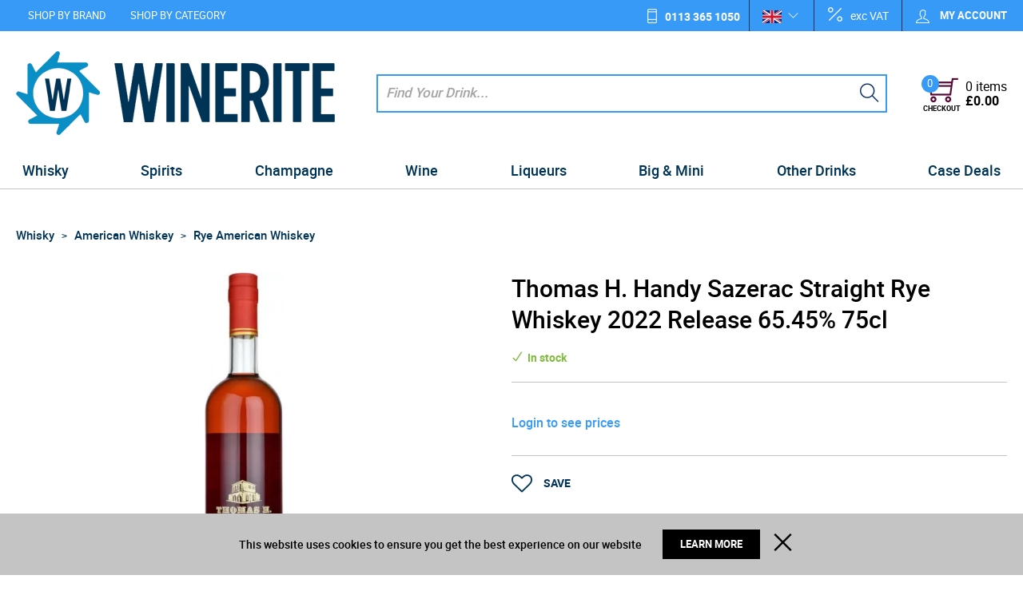

--- FILE ---
content_type: text/html; charset=UTF-8
request_url: https://www.winerite.com/thomas-h-handy-sazerac-straight-rye-whiskey-releas-5946
body_size: 42452
content:
<!DOCTYPE html><html lang="en-GB">
<head>
    <meta charset="utf-8">
    <meta name="viewport" content="width=device-width, initial-scale=1.0, user-scalable=false" />
    <link rel="shortcut icon" href="/themes/winerite/icons/favicon.ico?730" type="image/x-icon" />
    <link rel="apple-touch-icon" sizes="57x57" href="/themes/winerite/icons/apple-icon-57x57.png?730">
    <link rel="apple-touch-icon" sizes="60x60" href="/themes/winerite/icons/apple-icon-60x60.png?730">
    <link rel="apple-touch-icon" sizes="72x72" href="/themes/winerite/icons/apple-icon-72x72.png?730">
    <link rel="apple-touch-icon" sizes="76x76" href="/themes/winerite/icons/apple-icon-76x76.png?730">
    <link rel="apple-touch-icon" sizes="114x114" href="/themes/winerite/icons/apple-icon-114x114.png?730">
    <link rel="apple-touch-icon" sizes="120x120" href="/themes/winerite/icons/apple-icon-120x120.png?730">
    <link rel="apple-touch-icon" sizes="144x144" href="/themes/winerite/icons/apple-icon-144x144.png?730">
    <link rel="apple-touch-icon" sizes="152x152" href="/themes/winerite/icons/apple-icon-152x152.png?730">
    <link rel="apple-touch-icon" sizes="180x180" href="/themes/winerite/icons/apple-icon-180x180.png?730">
	    <link rel="icon" type="image/png" sizes="192x192"  href="/themes/winerite/icons/android-icon-192x192.png?730">
	<link rel="icon" type="image/png" sizes="512x512"  href="/themes/basic/icons/android-icon-512x512.png?730">
    <link rel="icon" type="image/png" sizes="32x32" href="/themes/winerite/icons/favicon-32x32.png?730">
    <link rel="icon" type="image/png" sizes="96x96" href="/themes/winerite/icons/favicon-96x96.png?730">
    <link rel="icon" type="image/png" sizes="16x16" href="/themes/winerite/icons/favicon-16x16.png?730">
    <link rel="manifest" href="manifest.json" crossorigin="use-credentials">
    <link href='https://www.winerite.com/thomas-h-handy-sazerac-straight-rye-whiskey-releas-5946' rel='canonical' />
    <meta name="msapplication-TileColor" content="">
    <meta name="msapplication-TileImage" content="/themes/winerite/icons/ms-icon-144x144.png?730">
    <meta name="theme-color" content="">
    <base href="https://www.winerite.com/">
    <meta name="csrf-param" content="_csrf">
<meta name="csrf-token" content="qSTepKIE4JT9oTvNeftxdveLY4ViUVEiN897h4za2XPGY4yQ60rTo7r4UJoPsxM0xdQR0RsgGWlUoSLKxa22MQ==">

    <script type="text/javascript">
        cookieConfig = (function(c){c.toString=function(){ return (this.path?'; path='+this.path:'')+(this.secure?'; secure':''); }; return c;})({"path":"\/","secure":true});
    </script>

        <title>Thomas H. Handy Sazerac Straight Rye Whiskey 2022 Release 65.45% 75cl - ...</title>
  
    <meta name="Description" content="This is the 2022 Release of Thomas H. Handy Sazerac Straight Rye Whiskey. It come straight from the barrel, uncut and unfiltered. Barrels for this whiskey were">
<meta name="Reply-to" content="info@winerite.com">
<meta name="Author" content="Winerite">
<meta name="Robots" content="INDEX, FOLLOW">
<meta property="og:type" content="product">
<meta property="og:url" content="https://www.winerite.com/thomas-h-handy-sazerac-straight-rye-whiskey-releas-5946">
<meta property="og:image" content="https://img.winerite.com/thomas-h-handy-sazerac-straight-rye-whiskey-releas-5946/6062/600x600/5946.jpg">
<meta property="og:title" content="Thomas H. Handy Sazerac Straight Rye Whiskey 2022 Release 65.45% 75cl">
<meta property="product:price:amount" content="708.33">
<meta property="product:price:currency" content="GBP">
<meta property="og:description" content="This is the 2022 Release of Thomas H. Handy Sazerac Straight Rye Whiskey. It come straight from the barrel, uncut and unfiltered. Barrels for this whiskey were filled at 125 proof in 2016, and after barrel aging for over 6 years the whiskey is now 130.9 proof. The glass chosen to bottle Tho...">
    <script type="text/javascript">
        var useCarousel = false;
        var tl_js = [];
        var tl_start = false;
        var tl_include_js = [];
        var tl_include_loaded = [];
        var tl = function(a, b){
            var script = { };
            if (typeof a === 'string' && a !== '' && typeof b === 'function'){
                script = { 'js': [a],'script': b}
            } else if (typeof a === 'object' && typeof b === 'function') {
                script = { 'js': a,'script': b}
            } else if (typeof a === 'function') {
                script = { 'script': a}
            }
            tl_js.push(script);
            if (tl_start){
                tl_action([script])
            }
        };
    </script>
  
    <script type="application/ld+json">
{"@type":"Product","image":"https://img.winerite.com/thomas-h-handy-sazerac-straight-rye-whiskey-releas-5946/6062/600x600/5946.jpg","name":"Thomas H. Handy Sazerac Straight Rye Whiskey 2022 Release 65.45% 75cl","offers":{"@type":"Offer","url":"https://www.winerite.com/thomas-h-handy-sazerac-straight-rye-whiskey-releas-5946","availability":"https://schema.org/InStock","priceValidUntil":"2026-07-18","price":"708.33","priceCurrency":"GBP"},"sku":"5946","brand":{"@type":"Thing","name":"Buffalo Trace Antique Collection"},"additionalProperty":{"@type":"PropertyValue","value":[{"@type":"PropertyValue","name":"ABV","value":["65.45%"]},{"@type":"PropertyValue","name":"Closure","value":["natural cork"]},{"@type":"PropertyValue","name":"Colour","value":["Gold"]},{"@type":"PropertyValue","name":"Country","value":["USA"]},{"@type":"PropertyValue","name":"Packaging","value":["Glass"]},{"@type":"PropertyValue","name":"Region","value":["Kentucky"]},{"@type":"PropertyValue","name":"Size","value":["75cl"]},{"@type":"PropertyValue","name":"Type","value":["Rye"]}]},"description":"This is the 2022 Release of Thomas H. Handy Sazerac Straight Rye Whiskey. It come straight from the barrel, uncut and unfiltered. Barrels for this whiskey were filled at 125 proof in 2016, and after barrel aging for over 6 years the whiskey is now 130.9 proof. The glass chosen to bottle Tho...","@context":"https://schema.org"}
</script>
<script type="application/ld+json">
{"itemListElement":[{"@type":"ListItem","position":1,"item":{"@id":"https://www.winerite.com/whisky","name":"Whisky"}},{"@type":"ListItem","position":2,"item":{"@id":"https://www.winerite.com/whisky-american-whiskey","name":"American Whiskey"}},{"@type":"ListItem","position":3,"item":{"@id":"https://www.winerite.com/whisky-american-whiskey-rye-american-whiskey","name":"Rye American Whiskey"}},{"@type":"ListItem","position":4,"item":{"@id":"https://www.winerite.com/thomas-h-handy-sazerac-straight-rye-whiskey-releas-5946","name":"Thomas H. Handy Sazerac Straight Rye Whiskey 2022 Release 65.45% 75cl"}}],"@context":"https://schema.org","@type":"BreadcrumbList"}
</script>
<script type="application/ld+json">
{"address":{"@type":"PostalAddress","streetAddress":"4 Rowan Trade Park","addressLocality":"Bradford","postalCode":"BD4 8TQ","addressCountry":"United Kingdom"},"vatID":"443 345 603","@id":"https://www.winerite.com","name":"winerite.com","@type":"Organization","logo":"https://www.winerite.com/themes/winerite/img/winerite.png","image":"https://www.winerite.com/themes/winerite/img/winerite.png","url":"https://www.winerite.com","@context":"https://schema.org"}
</script>


<style type="text/css">@font-face{font-family:'trueloaded';src:url('themes/basic/fonts/trueloaded.eot?4rk52p');src:url('themes/basic/fonts/trueloaded.eot?4rk52p#iefix') format('embedded-opentype'), url('themes/basic/fonts/trueloaded.ttf?4rk52p') format('truetype'), url('themes/basic/fonts/trueloaded.woff?4rk52p') format('woff'), url('themes/basic/fonts/trueloaded.svg?4rk52p#trueloaded') format('svg');font-weight:normal;font-style:normal;font-display:swap}@font-face{font-family:'Hind';font-style:normal;font-weight:300;src:local('Hind Light'), local('Hind-Light'), url(//fonts.gstatic.com/s/hind/v6/woSH4aW-1wuybBQItyfdsvY6323mHUZFJMgTvxaG2iE.woff2) format('woff2');unicode-range:U+02BC, U+0900-097F, U+1CD0-1CF6, U+1CF8-1CF9, U+200B-200D, U+20A8, U+20B9, U+25CC, U+A830-A839, U+A8E0-A8FB;font-display:swap}/* latin-ext */ @font-face{font-family:'Hind';font-style:normal;font-weight:300;src:local('Hind Light'), local('Hind-Light'), url(//fonts.gstatic.com/s/hind/v6/FdFTd030tby8r55hlt7EYfY6323mHUZFJMgTvxaG2iE.woff2) format('woff2');unicode-range:U+0100-024F, U+1E00-1EFF, U+20A0-20AB, U+20AD-20CF, U+2C60-2C7F, U+A720-A7FF;font-display:swap}/* latin */ @font-face{font-family:'Hind';font-style:normal;font-weight:300;src:local('Hind Light'), local('Hind-Light'), url(//fonts.gstatic.com/s/hind/v6/0IXD51eZ8qgi73bhvRidlQ.woff2) format('woff2');unicode-range:U+0000-00FF, U+0131, U+0152-0153, U+02C6, U+02DA, U+02DC, U+2000-206F, U+2074, U+20AC, U+2212, U+2215, U+E0FF, U+EFFD, U+F000;font-display:swap}/* devanagari */ @font-face{font-family:'Hind';font-style:normal;font-weight:400;src:local('Hind'), local('Hind-Regular'), url(//fonts.gstatic.com/s/hind/v6/Vb88BBmXXgbpZxolKzz6dw.woff2) format('woff2');unicode-range:U+02BC, U+0900-097F, U+1CD0-1CF6, U+1CF8-1CF9, U+200B-200D, U+20A8, U+20B9, U+25CC, U+A830-A839, U+A8E0-A8FB;font-display:swap}/* latin-ext */ @font-face{font-family:'Hind';font-style:normal;font-weight:400;src:local('Hind'), local('Hind-Regular'), url(//fonts.gstatic.com/s/hind/v6/eND698DA6CUFWomaRdrTiw.woff2) format('woff2');unicode-range:U+0100-024F, U+1E00-1EFF, U+20A0-20AB, U+20AD-20CF, U+2C60-2C7F, U+A720-A7FF;font-display:swap}/* latin */ @font-face{font-family:'Hind';font-style:normal;font-weight:400;src:local('Hind'), local('Hind-Regular'), url(//fonts.gstatic.com/s/hind/v6/xLdg5JI0N_C2fvyu9XVzXg.woff2) format('woff2');unicode-range:U+0000-00FF, U+0131, U+0152-0153, U+02C6, U+02DA, U+02DC, U+2000-206F, U+2074, U+20AC, U+2212, U+2215, U+E0FF, U+EFFD, U+F000;font-display:swap}/* devanagari */ @font-face{font-family:'Hind';font-style:normal;font-weight:500;src:local('Hind Medium'), local('Hind-Medium'), url(//fonts.gstatic.com/s/hind/v6/bWPw4Za2XndpOjggSNN5JPY6323mHUZFJMgTvxaG2iE.woff2) format('woff2');unicode-range:U+02BC, U+0900-097F, U+1CD0-1CF6, U+1CF8-1CF9, U+200B-200D, U+20A8, U+20B9, U+25CC, U+A830-A839, U+A8E0-A8FB;font-display:swap}/* latin-ext */ @font-face{font-family:'Hind';font-style:normal;font-weight:500;src:local('Hind Medium'), local('Hind-Medium'), url(//fonts.gstatic.com/s/hind/v6/TCDCvLw6ewp4kJ2WSI4MT_Y6323mHUZFJMgTvxaG2iE.woff2) format('woff2');unicode-range:U+0100-024F, U+1E00-1EFF, U+20A0-20AB, U+20AD-20CF, U+2C60-2C7F, U+A720-A7FF;font-display:swap}/* latin */ @font-face{font-family:'Hind';font-style:normal;font-weight:500;src:local('Hind Medium'), local('Hind-Medium'), url(//fonts.gstatic.com/s/hind/v6/_JiDQLq4JWzs7prWhNNmuA.woff2) format('woff2');unicode-range:U+0000-00FF, U+0131, U+0152-0153, U+02C6, U+02DA, U+02DC, U+2000-206F, U+2074, U+20AC, U+2212, U+2215, U+E0FF, U+EFFD, U+F000;font-display:swap}/* devanagari */ @font-face{font-family:'Hind';font-style:normal;font-weight:600;src:local('Hind SemiBold'), local('Hind-SemiBold'), url(//fonts.gstatic.com/s/hind/v6/HMitXFBPwJyXZfGm6rEhuvY6323mHUZFJMgTvxaG2iE.woff2) format('woff2');unicode-range:U+02BC, U+0900-097F, U+1CD0-1CF6, U+1CF8-1CF9, U+200B-200D, U+20A8, U+20B9, U+25CC, U+A830-A839, U+A8E0-A8FB;font-display:swap}/* latin-ext */ @font-face{font-family:'Hind';font-style:normal;font-weight:600;src:local('Hind SemiBold'), local('Hind-SemiBold'), url(//fonts.gstatic.com/s/hind/v6/-H4xgvCtDmIfFNvmoAPAKvY6323mHUZFJMgTvxaG2iE.woff2) format('woff2');unicode-range:U+0100-024F, U+1E00-1EFF, U+20A0-20AB, U+20AD-20CF, U+2C60-2C7F, U+A720-A7FF;font-display:swap}/* latin */ @font-face{font-family:'Hind';font-style:normal;font-weight:600;src:local('Hind SemiBold'), local('Hind-SemiBold'), url(//fonts.gstatic.com/s/hind/v6/A2xpLU2z2kq5byuh5bkohg.woff2) format('woff2');unicode-range:U+0000-00FF, U+0131, U+0152-0153, U+02C6, U+02DA, U+02DC, U+2000-206F, U+2074, U+20AC, U+2212, U+2215, U+E0FF, U+EFFD, U+F000;font-display:swap}/* devanagari */ @font-face{font-family:'Hind';font-style:normal;font-weight:700;src:local('Hind Bold'), local('Hind-Bold'), url(//fonts.gstatic.com/s/hind/v6/AFoPIhbuX_gBhSszntNC0_Y6323mHUZFJMgTvxaG2iE.woff2) format('woff2');unicode-range:U+02BC, U+0900-097F, U+1CD0-1CF6, U+1CF8-1CF9, U+200B-200D, U+20A8, U+20B9, U+25CC, U+A830-A839, U+A8E0-A8FB;font-display:swap}/* latin-ext */ @font-face{font-family:'Hind';font-style:normal;font-weight:700;src:local('Hind Bold'), local('Hind-Bold'), url(//fonts.gstatic.com/s/hind/v6/503ks6dbq2nVdfUL61JyAfY6323mHUZFJMgTvxaG2iE.woff2) format('woff2');unicode-range:U+0100-024F, U+1E00-1EFF, U+20A0-20AB, U+20AD-20CF, U+2C60-2C7F, U+A720-A7FF;font-display:swap}/* latin */ @font-face{font-family:'Hind';font-style:normal;font-weight:700;src:local('Hind Bold'), local('Hind-Bold'), url(//fonts.gstatic.com/s/hind/v6/PQuIEfcr_wdF_zOSNjqWKQ.woff2) format('woff2');unicode-range:U+0000-00FF, U+0131, U+0152-0153, U+02C6, U+02DA, U+02DC, U+2000-206F, U+2074, U+20AC, U+2212, U+2215, U+E0FF, U+EFFD, U+F000;font-display:swap}@font-face{font-family:'FontAwesome';src:url('themes/basic/fonts/fontawesome-webfont.eot?v=3.2.1');src:url('themes/basic/fonts/fontawesome-webfont.eot?#iefix&v=3.2.1') format('embedded-opentype'), url('themes/basic/fonts/fontawesome-webfont.woff?v=3.2.1') format('woff'), url('themes/basic/fonts/fontawesome-webfont.ttf?v=3.2.1') format('truetype'), url('themes/basic/fonts/fontawesome-webfont.svg#fontawesomeregular?v=3.2.1') format('svg');font-weight:normal;font-style:normal;font-display:swap}@font-face{font-family:'Varela Round';font-style:normal;font-weight:400;src:local('Varela Round'), local('VarelaRound-Regular'), url(//fonts.gstatic.com/s/varelaround/v7/APH4jr0uSos5wiut5cpjrkByb1TKJa77egybnpn19yM.woff2) format('woff2');unicode-range:U+0590-05FF, U+20AA, U+25CC, U+FB1D-FB4F;font-display:swap}/* latin */ @font-face{font-family:'Varela Round';font-style:normal;font-weight:400;src:local('Varela Round'), local('VarelaRound-Regular'), url(//fonts.gstatic.com/s/varelaround/v7/APH4jr0uSos5wiut5cpjrugdm0LZdjqr5-oayXSOefg.woff2) format('woff2');unicode-range:U+0000-00FF, U+0131, U+0152-0153, U+02C6, U+02DA, U+02DC, U+2000-206F, U+2074, U+20AC, U+2212, U+2215, U+E0FF, U+EFFD, U+F000;font-display:swap}@font-face{font-family:'Varela Round';font-style:normal;font-weight:400;src:local('Varela Round Regular'), local('VarelaRound-Regular'), url(https://fonts.gstatic.com/s/varelaround/v8/APH4jr0uSos5wiut5cpjrnhCUOGz7vYGh680lGh-uXM.woff) format('woff');font-display:swap}@font-face{font-family:'roboto';src:url('themes/basic/fonts/roboto-bold-webfont.eot');src:url('themes/basic/fonts/roboto-bold-webfont.eot?#iefix') format('embedded-opentype'), url('themes/basic/fonts/roboto-bold-webfont.woff2') format('woff2'), url('themes/basic/fonts/roboto-bold-webfont.woff') format('woff'), url('themes/basic/fonts/roboto-bold-webfont.ttf') format('truetype'), url('themes/basic/fonts/roboto-bold-webfont.svg#robotobold') format('svg');font-weight:700;font-style:normal;font-display:swap}@font-face{font-family:'roboto';src:url('themes/basic/fonts/roboto-medium-webfont.eot');src:url('themes/basic/fonts/roboto-medium-webfont.eot?#iefix') format('embedded-opentype'), url('themes/basic/fonts/roboto-medium-webfont.woff2') format('woff2'), url('themes/basic/fonts/roboto-medium-webfont.woff') format('woff'), url('themes/basic/fonts/roboto-medium-webfont.ttf') format('truetype'), url('themes/basic/fonts/roboto-medium-webfont.svg#robotomedium') format('svg');font-weight:500;font-style:normal;font-display:swap}@font-face{font-family:'roboto';src:url('themes/basic/fonts/roboto-light-webfont.eot');src:url('themes/basic/fonts/roboto-light-webfont.eot?#iefix') format('embedded-opentype'), url('themes/basic/fonts/roboto-light-webfont.woff2') format('woff2'), url('themes/basic/fonts/roboto-light-webfont.woff') format('woff'), url('themes/basic/fonts/roboto-light-webfont.ttf') format('truetype'), url('themes/basic/fonts/roboto-light-webfont.svg#robotolight') format('svg');font-weight:300;font-style:normal;font-display:swap}@font-face{font-family:'roboto';src:url('themes/basic/fonts/roboto-regular-webfont.eot');src:url('themes/basic/fonts/roboto-regular-webfont.eot?#iefix') format('embedded-opentype'), url('themes/basic/fonts/roboto-regular-webfont.woff2') format('woff2'), url('themes/basic/fonts/roboto-regular-webfont.woff') format('woff'), url('themes/basic/fonts/roboto-regular-webfont.ttf') format('truetype'), url('themes/basic/fonts/roboto-regular-webfont.svg#robotoregular') format('svg');font-weight:400;font-style:normal;font-display:swap}@font-face{font-family:'themify';src:url('themes/basic/fonts/themify.eot?-fvbane');src:url('themes/basic/fonts/themify.eot?#iefix-fvbane') format('embedded-opentype'), url('themes/basic/fonts/themify.woff?-fvbane') format('woff'), url('themes/basic/fonts/themify.ttf?-fvbane') format('truetype'), url('themes/basic/fonts/themify.svg?-fvbane#themify') format('svg');font-weight:normal;font-style:normal;font-display:swap}/* latin-ext */ @font-face{font-family:'News Cycle';font-style:normal;font-weight:400;font-display:swap;src:url(https://fonts.gstatic.com/s/newscycle/v23/CSR64z1Qlv-GDxkbKVQ_fO4KTet_.woff2) format('woff2');unicode-range:U+0100-02AF, U+0304, U+0308, U+0329, U+1E00-1E9F, U+1EF2-1EFF, U+2020, U+20A0-20AB, U+20AD-20CF, U+2113, U+2C60-2C7F, U+A720-A7FF}/* latin */ @font-face{font-family:'News Cycle';font-style:normal;font-weight:400;font-display:swap;src:url(https://fonts.gstatic.com/s/newscycle/v23/CSR64z1Qlv-GDxkbKVQ_fOAKTQ.woff2) format('woff2');unicode-range:U+0000-00FF, U+0131, U+0152-0153, U+02BB-02BC, U+02C6, U+02DA, U+02DC, U+0304, U+0308, U+0329, U+2000-206F, U+2074, U+20AC, U+2122, U+2191, U+2193, U+2212, U+2215, U+FEFF, U+FFFD}/* latin-ext */ @font-face{font-family:'News Cycle';font-style:normal;font-weight:700;font-display:swap;src:url(https://fonts.gstatic.com/s/newscycle/v23/CSR54z1Qlv-GDxkbKVQ_dFsvWNpeudwk.woff2) format('woff2');unicode-range:U+0100-02AF, U+0304, U+0308, U+0329, U+1E00-1E9F, U+1EF2-1EFF, U+2020, U+20A0-20AB, U+20AD-20CF, U+2113, U+2C60-2C7F, U+A720-A7FF}/* latin */ @font-face{font-family:'News Cycle';font-style:normal;font-weight:700;font-display:swap;src:url(https://fonts.gstatic.com/s/newscycle/v23/CSR54z1Qlv-GDxkbKVQ_dFsvWNReuQ.woff2) format('woff2');unicode-range:U+0000-00FF, U+0131, U+0152-0153, U+02BB-02BC, U+02C6, U+02DA, U+02DC, U+0304, U+0308, U+0329, U+2000-206F, U+2074, U+20AC, U+2122, U+2191, U+2193, U+2212, U+2215, U+FEFF, U+FFFD}@font-face{font-family:'News Cycle';font-style:normal;font-weight:400;font-display:swap;src:url(https://fonts.gstatic.com/s/newscycle/v23/CSR64z1Qlv-GDxkbKVQ_TOQAStt-.woff) format('woff')}@font-face{font-family:'News Cycle';font-style:normal;font-weight:700;font-display:swap;src:url(https://fonts.gstatic.com/s/newscycle/v23/CSR54z1Qlv-GDxkbKVQ_dFsvaNBUvuwl.woff) format('woff')}*{-webkit-box-sizing:border-box;-moz-box-sizing:border-box;box-sizing:border-box}html{font-size:100%;overflow-y:scroll;-webkit-text-size-adjust:100%;-ms-text-size-adjust:100%}html, button, input, select, textarea{font-family:Tahoma, Verdana, Arial, sans-serif}input[type="text"], input[type="email"], input[type="tel"], input[type="password"]{padding:5px 10px}body{color:#141412;background:#fff;line-height:1.5;margin:0;font-family:Tahoma, Verdana, Arial, sans-serif}h1, h2, h3, h4, h5, h6{clear:both;line-height:1.3}h1{margin:0 0 33px}h2{margin:0 0 25px 0}h3{font-size:22px;margin:0 0 22px 0}h4{margin:0 0 15px 0}h5{margin:0 0 10px 0}h6{margin:0 0 10px 0}menu, ol, ul{padding:0 0 0 40px}ul{list-style-type:square}nav ul, nav ol{list-style:none;list-style-image:none}li > ul, li > ol{margin:0}img{-ms-interpolation-mode:bicubic;border:0;vertical-align:middle;max-width:100%;height:auto}button, input, select, textarea{font-size:100%;margin:0;max-width:100%;vertical-align:baseline}button, input{line-height:normal}button, html input[type="button"], input[type="reset"], input[type="submit"]{-webkit-appearance:button;cursor:pointer}button[disabled], input[disabled]{cursor:default}input[type="checkbox"], input[type="radio"]{padding:0}input[type="search"]::-webkit-search-decoration{-webkit-appearance:none}button::-moz-focus-inner, input::-moz-focus-inner{border:0;padding:0}textarea{overflow:auto;vertical-align:top}table{border-collapse:collapse;border-spacing:0;font-size:inherit;line-height:2;width:100%}caption, th, td{font-weight:normal}caption{font-size:16px;margin:20px 0}th{font-weight:bold}td{font-size:inherit}p{margin:0}.btn, .btn-1, .btn-2, .btn-3{text-decoration:none;display:inline-block;cursor:pointer;vertical-align:middle;border:none}.btn:hover, .btn-1:hover, .btn-2:hover, .btn-3:hover{text-decoration:none}.main-width, .type-1 > .block{margin:0 auto}.main-width:after{content:'';clear:both;display:block}.box-block:after{content:'';clear:both;display:block}.box-block.type-2 > .block, .box-block.type-3 > .block, .box-block.type-4 > .block, .box-block.type-5 > .block, .box-block.type-6 > .block, .box-block.type-7 > .block, .box-block.type-8 > .block, .box-block.type-9 > .block, .box-block.type-10 > .block, .box-block.type-11 > .block, .box-block.type-12 > .block, .box-block.type-13 > .block, .box-block.type-14 > .block, .box-block.type-15 > .block{float:left}.box-block.type-2 > .block:nth-child(1){width:50%}.box-block.type-2 > .block:nth-child(2){width:50%}.box-block.type-3 > .block:nth-child(1){width:33.33%}.box-block.type-3 > .block:nth-child(2){width:33.33%}.box-block.type-3 > .block:nth-child(3){width:33.33%}.box-block.type-4 > .block:nth-child(1){width:66.66%}.box-block.type-4 > .block:nth-child(2){width:33.33%}.box-block.type-5 > .block:nth-child(1){width:33.33%}.box-block.type-5 > .block:nth-child(2){width:66.66%}.box-block.type-6 > .block:nth-child(1){width:25%}.box-block.type-6 > .block:nth-child(2){width:75%}.box-block.type-7 > .block:nth-child(1){width:75%}.box-block.type-7 > .block:nth-child(2){width:25%}.box-block.type-8 > .block:nth-child(1){width:25%}.box-block.type-8 > .block:nth-child(2){width:50%}.box-block.type-8 > .block:nth-child(3){width:25%}.box-block.type-9 > .block:nth-child(1){width:20%}.box-block.type-9 > .block:nth-child(2){width:80%}.box-block.type-10 > .block:nth-child(1){width:80%}.box-block.type-10 > .block:nth-child(2){width:20%}.box-block.type-11 > .block:nth-child(1){width:40%}.box-block.type-11 > .block:nth-child(2){width:60%}.box-block.type-12 > .block:nth-child(1){width:60%}.box-block.type-12 > .block:nth-child(2){width:40%}.box-block.type-13 > .block:nth-child(1){width:20%}.box-block.type-13 > .block:nth-child(2){width:60%}.box-block.type-13 > .block:nth-child(3){width:20%}.box-block.type-14 > .block{width:25%}.box-block.type-15 > .block{width:20%}.block{text-align:center;min-height:1px}.block > .box, .block > .box-block{text-align:left}/*.box-block:not(.tabs){display:flex}.box-block:not(.tabs) > .block{flex-grow:1}*/ @keyframes load8{0%{-webkit-transform:rotate(0deg);transform:rotate(0deg)}100%{-webkit-transform:rotate(360deg);transform:rotate(360deg)}}#rmaProductReturnQuantityFilterHolder, #rmaProductReturnButtonFilterAll{display:none}picture[id], picture[style]{display:block;position:relative}picture[id] > img, picture[style] > img{position:absolute;left:0;top:0;width:100%;height:100%}#fancybox-loading{cursor:pointer;left:50%;opacity:0.8;position:fixed;top:50%;z-index:8060;margin-top:-22px;margin-left:-22px}#fancybox-loading div{height:44px;width:44px}.fancybox-close{background-color:rgba(0, 0, 0, 0.7);color:#fff;cursor:pointer;font-size:26px;height:40px;position:absolute;right:10px;text-align:center;top:10px;width:40px;z-index:8040;line-height:40px;border-radius:50% 50% 50% 50%}.fancybox-close:before{content:'\f00d';font-family:'FontAwesome', Verdana, Arial, sans-serif}.fancybox-error{white-space:nowrap;padding:15px 15px;margin:0 0}.fancybox-image{max-height:100%;max-width:100%}.fancybox-image, .fancybox-iframe{height:100%;width:100%;display:block}.fancybox-inner{overflow:hidden}.fancybox-lock{overflow:hidden!important;width:auto}.fancybox-lock .fancybox-overlay{overflow:auto;overflow-y:scroll}.fancybox-lock body{overflow:hidden!important}.fancybox-lock-test{overflow-y:hidden!important}.fancybox-nav{-webkit-tap-highlight-color:rgba(0,0,0,0);cursor:pointer;height:100%;position:absolute;text-decoration:none;top:0;width:40%;z-index:8040}.fancybox-nav span{background-color:rgba(0, 0, 0, 0.7);color:#fff;cursor:pointer;font-size:34px;height:40px;position:absolute;text-align:center;top:50%;visibility:hidden;width:40px;z-index:8040;line-height:40px;font-family:'trueloaded', Verdana, Arial, sans-serif;border-radius:50% 50% 50% 50%;margin-top:-18px}.fancybox-nav:hover span{visibility:visible}.fancybox-next{right:0}.fancybox-next span:before{font-size:16px;vertical-align:text-bottom;line-height:40px;content:'\e649';display:inline-block;padding-left:4px}.fancybox-next span{right:10px}.fancybox-opened{z-index:8030}.fancybox-opened .fancybox-skin{-moz-box-shadow:0 10px 25px rgba(0, 0, 0, 0.5);-webkit-box-shadow:0 10px 25px rgba(0, 0, 0, 0.5);box-shadow:0 10px 25px rgba(0, 0, 0, 0.5)}.fancybox-opened .fancybox-title{visibility:visible}.fancybox-outer, .fancybox-inner{position:relative}.fancybox-overlay{background-color:rgba(0, 0, 0, 0.7);left:0;overflow:hidden;position:absolute;top:0;z-index:8010;display:none}.fancybox-overlay-fixed{bottom:0;position:fixed;right:0}.fancybox-prev{left:0}.fancybox-prev span:before{font-size:16px;vertical-align:text-bottom;line-height:40px;content:'\e64a';display:inline-block;padding-right:4px}.fancybox-prev span{left:10px}.fancybox-skin{-moz-border-radius:4px;-webkit-border-radius:4px;background-color:#f9f9f9;color:#444;position:relative;text-shadow:none;border-radius:4px 4px 4px 4px}.fancybox-title{position:relative;text-shadow:none;visibility:hidden;z-index:8050}.fancybox-title-float-wrap{bottom:0;position:absolute;right:50%;text-align:center;z-index:8050;margin-bottom:-35px}.fancybox-title-float-wrap .child{-moz-border-radius:15px;-webkit-border-radius:15px;background:transparent;background-color:rgba(0, 0, 0, 0.8);color:#FFF;font-weight:bold;white-space:nowrap;line-height:24px;display:inline-block;text-shadow:0 1px 2px #222;border-radius:15px 15px 15px 15px;padding:2px 20px;margin-right:-100%}.fancybox-title-inside-wrap{padding-top:10px}.fancybox-title-outside-wrap{color:#fff;position:relative;margin-top:10px}.fancybox-title-over-wrap{bottom:0;color:#fff;left:0;position:absolute;padding:10px 10px}.fancybox-tmp{left:-99999px;max-height:99999px;max-width:99999px;overflow:visible!important;position:absolute;top:-99999px;visibility:hidden}.fancybox-type-iframe .fancybox-inner{-webkit-overflow-scrolling:touch}.fancybox-wrap{left:0;position:absolute;top:0;z-index:8020}.fancybox-wrap iframe, .fancybox-wrap object, .fancybox-nav, .fancybox-nav span, .fancybox-tmp{outline:none;vertical-align:top;padding:0 0;margin:0 0}.fancybox-wrap, .fancybox-skin, .fancybox-outer, .fancybox-inner, .fancybox-image{outline:none;vertical-align:top;padding:0 0;margin:0 0}.filter-listing-loader{background-color:rgba(255, 255, 255, 0.7);box-sizing:content-box;position:absolute;z-index:100000}.filter-listing-preloader{position:absolute;z-index:100001}a.fancybox-close:hover{text-decoration:none}.w-text .customer-service:before{color:#183d78;font-size:21px;left:0;position:absolute;top:5px;content:'\e907';font-family:'trueloaded', Verdana, Arial, sans-serif}.w-text .customer-service{font-size:13px;position:relative;padding-left:30px}.w-text .customer-service b{color:#183d78;font-size:18px;line-height:18px;display:block;font-family:'Varela Round'}.w-product-video .frame-video iframe{max-width:100%}.w-product-quantity .product-quantity-label{display:none}.w-product-quantity .pr_attr{font-size:14px;position:absolute;display:block}.w-product-quantity .qty-input{text-align:left}.w-product-quantity .qty_packs .price_1:after{color:#bcbcbc;font-size:18px;margin:0 auto 0;vertical-align:top;content:'x';display:inline-block;margin:0 auto 0}.w-product-quantity .qty_packs .price_1, .w-product-quantity .qty_packs .qty-box{vertical-align:top;display:inline-block}.w-product-quantity .qty_packs .price_1, .w-product-quantity .qty_packs .qty_price{font-size:18px;padding:3px 0 0}.w-product-quantity .qty_packs .qty-input{border-bottom:1px solid #ccc;padding:0 0 20px}.w-product-quantity .qty_packs .qty-input:after{clear:both;content:'';display:block}.w-product-quantity .qty_packs .qty-input + .qty-input{padding:20px 0}.w-product-quantity .qty_packs .qty_price{min-width:150px;text-align:right;display:inline-block}.w-product-quantity .qty_packs .qty_t{float:left;display:block}.w-product-quantity .qty_t span{font-size:14px;display:block}.w-product-quantity .total-qty{padding:15px 0 0}.w-product-quantity .total-qty .inps{float:right}.w-product-quantity .total-qty .qty_price{padding:0 0}.w-product-quantity .total-qty, .w-product-quantity .total-qty .qty_price{font-size:24px}.glyphicon{-moz-osx-font-smoothing:grayscale;-webkit-font-smoothing:antialiased;color:#ccc;font-style:normal;font-weight:400;position:relative;top:1px;display:inline-block;font-family:'trueloaded'!important}.glyphicon-calendar:before{content:'\f073'!important}.glyphicon-chevron-down:before{content:'\f107'!important}.glyphicon-chevron-left:before{content:'\f104'!important}.glyphicon-chevron-right:before{content:'\f105'!important}.glyphicon-chevron-up:before{content:'\f106'!important}.glyphicon-star:before{content:'\e60a'}.glyphicon-time:before{content:'\f017'!important}.glyphicon.coloron{color:#fdc404}.w-product-reviews .rating-description{vertical-align:super;display:inline;padding:0 0 0 10px}.w-product-reviews .register{font-size:20px;font-weight:500;text-align:center;margin-top:30px}.w-product-reviews .register a{color:#0c509f}.w-product-reviews .reviews-list{clear:right;margin:10px 0}.w-product-reviews .reviews-list .date{color:#999999;font-size:14px}.w-product-reviews .reviews-list .name{font-weight:700;padding-top:5px;padding-right:10px;padding-bottom:5px;margin-bottom:20px}.w-product-reviews .reviews-list .review{background-color:#eeeeee;position:relative;padding:10px 10px}.w-product-reviews .reviews-list .review:before{bottom:-13px;left:10px;position:absolute;content:'';display:block;border-top:7px solid #eeeeee;border-left:10px solid #eeeeee;border-right:10px solid transparent;border-bottom:7px solid transparent}.w-product-reviews .reviews-list span{font-size:22px;font-weight:400;position:relative;top:2px}.w-product-reviews .write-review-button{float:right;margin-bottom:20px}.w-menu-horizontal .box{float:none;text-align:center}.w-menu-horizontal .menu-ico{font-size:23px;height:54px;text-align:center;width:54px;line-height:54px}.w-menu-horizontal > ul{white-space:nowrap;z-index:21}.w-menu-horizontal > ul > li > a, .w-menu-horizontal > ul > li > .no-link{color:#fff;font-size:13px;text-transform:uppercase;line-height:1;padding:13px 15px 11px}.w-menu-horizontal > ul > li > ul{background-color:#ffffff;left:0;top:100%;z-index:22}.w-menu-horizontal > ul > li > ul > li{min-width:150px;padding:2px 10px}.w-menu-horizontal > ul > li > ul > li > ul{background-color:#ffffff;z-index:23}.w-menu-horizontal > ul > li > ul > li > ul > li > ul{z-index:24}.w-menu-horizontal > ul > li > ul > li > ul > li > ul > li > ul{z-index:25}.w-menu-horizontal > ul > li > ul > li > ul li a, .w-menu-horizontal > ul > li > ul > li > ul li .no-link{min-width:150px;padding:2px 10px}.w-menu-horizontal a{color:inherit}.w-menu-horizontal li{clear:none!important;float:none;position:relative;width:auto;display:inline-block;margin:0 0}.w-menu-horizontal li a, .w-menu-horizontal li .no-link{vertical-align:middle;display:inline-block}.w-menu-horizontal li li a, .w-menu-horizontal li li .no-link{display:block}.w-menu-horizontal ul{list-style:none;padding:0 0;margin:0 0}.w-menu-horizontal ul li:hover > ul{display:block}.w-menu-horizontal ul ul{position:absolute;display:none}.w-menu-horizontal ul ul li{text-align:left;display:block!important}.w-menu-horizontal ul ul ul{top:0}@media (max-width:1000px){.w-menu-horizontal > ul > li > a, .w-menu-horizontal > ul > li > .no-link{padding:12px 10px}}@media (max-width:800px){.w-menu-horizontal > ul{white-space:normal}}.w-account .acc-bottom{border-top:1px solid #e0e0e0;padding-top:10px}.w-account .acc-buttons{padding-bottom:10px}.w-account .acc-form-item{padding-bottom:10px}.w-account .acc-link{padding-right:15px;padding-left:15px}.w-account .acc-new{float:left;list-style:none;width:49%;padding:0 10px;margin:0 0}.w-account .acc-returning{list-style:none;border-left-width:1px;padding:0 0;margin:0 0}.w-account .acc-top:after{clear:both;content:'';display:block}.w-account .acc-top{text-align:center;padding-top:5px;padding-bottom:10px}.w-account .account-dropdown{background-color:#ffffff;list-style:none;position:absolute;right:0;top:100%;width:330px;display:none;border:1px solid #e0e0e0;padding:15px 25px;margin:-1px 0 0}.w-account .account-dropdown:before{background-color:#379af7;color:#fff;font-size:28px;height:50px;margin:0 auto 10px;text-align:center;width:50px;line-height:50px;content:'\f007';display:block;font-family:'FontAwesome';border-radius:100% 100% 100% 100%}.w-account .account-dropdown:after{clear:both;content:'';display:block}.w-account .account-dropdown ul{padding-left:20px}.w-account .account-title{list-style:none}.w-account .account-title a.my-acc-link.active + .account-dropdown{display:block!important}.w-account .account-top{list-style:none;position:relative;z-index:91;display:inline-block;padding:0 0;margin:0 0}.w-account .btn-1{float:right}.w-account .col-left, .w-account .col-right{float:none;width:100%}.w-account .f-pass{display:inline-block;padding-top:5px;padding-bottom:6px}.w-account .heading-2{font-size:20px;margin:0 0}.w-account .logged-in{display:none}.w-account .logged-ul{width:200px}.w-account .middle-form{padding:10px 0 0}.w-account .my-acc-link{color:#fff;font-size:13px;font-weight:bold;position:relative;text-transform:uppercase;z-index:1;display:inline-block;border-top-width:1px;border-left-width:1px;border-right-width:1px;padding:10px 0 10px 17px}.w-account .my-acc-link:before{color:#fff;font-size:1.3em;font-weight:normal;vertical-align:middle;line-height:0.75;content:'\e602';display:inline-block}.w-account .no-text{display:inline-block;padding-left:10px}.w-account .password-forgotten-link{padding:0 0}.w-account input{width:100%}@media (max-width:992px){.w-account .my-acc-link{padding:5px 17px}.w-account .no-text{display:none}}@media (max-width:720px){.w-account .account-dropdown{width:100%}.w-account .header .w-breadcrumb{display:block}}.w-languages .current:after{color:#fff;font-size:13px;position:absolute;right:19px;top:50%;line-height:1;content:'\e64b';margin-top:-7px}.w-languages .current{position:relative;padding:0 40px 0 16px}.w-languages .lang-link{padding:5px 10px}.w-languages .languages{position:relative;display:inline-block}.w-languages .languages:hover .select{display:block}.w-languages .select{background-color:#ffffff;left:-1px;position:absolute;top:31px;z-index:100;display:none;border:1px solid #e0e0e0}@media (max-width:1000px){.w-languages .lang-link{width:61px;display:block;padding:13px 10px}.w-languages .select{top:46px}}@media (max-width:721px){.w-languages{position:relative;z-index:20}.w-languages .current:after{display:none}.w-languages .current{padding:0 0}.w-languages img{width:32px}}.w-search{left:15px;position:relative;padding-left:23px}.w-search .button-search{background-color:transparent;bottom:0;position:absolute;right:10px;top:0;width:30px;border-top-width:0;border-left-width:0;border-right-width:0;border-bottom-width:0}.w-search .button-search:before{color:#092964;font-size:24px;line-height:1.3;content:'\e610'}.w-search .closeButton:after{font-size:20px;content:'\e646'}.w-search .closeButton{cursor:pointer;height:15px;opacity:0;position:absolute;right:50px;top:9px;transition:0.3s;width:15px;z-index:-1}.w-search .closeButton.closeView{opacity:1;z-index:10}.w-search .image{float:left;height:40px;width:40px}.w-search .item{overflow:hidden;display:block;padding:10px 0}.w-search .item + .item{border-top:1px solid #cccccc}.w-search .item .img{padding-right:5px}.w-search .item img{max-height:100%}.w-search .items-title{display:block;padding:10px 0 5px}.w-search .name{display:block;padding:5px 0 5px 20px}.w-search .search{position:relative}.w-search .search-input{font-size:14px;min-height:35px;width:100%;border-top-width:0;border-left-width:0;border-right-width:0;border-bottom-width:0;padding:5px 40px 5px 10px;margin:0 0}.w-search .suggest{background-color:#ffffff;left:0;max-height:400px;overflow:auto;position:absolute;text-align:left;top:40px;width:100%;z-index:500;padding:0 20px}.w-search input::placeholder{color:#A5A5A5;font-size:17px;font-style:italic;font-weight:500}.w-search input[type='text']{height:48px;border:2px solid #379af7}@media (max-width:721px){.w-search{left:0;position:absolute;top:100%;width:100%;z-index:100;padding-left:0}}.w-html_box .facebook:before{color:#4267b2;content:'\f09a'}.w-html_box .google-plus:before{color:#dc4a38;content:'\f2b3'}.w-html_box .index-title{color:#379af7;font-weight:500;margin-bottom:0}.w-html_box .instagram:before{color:#d02f7a;content:'\f16d'}.w-html_box .linkedin:before{color:#0073b0;content:'\f0e1'}.w-html_box .pinterest:before{color:#bd081c;content:'\f0d2'}.w-html_box .seo-text{font-size:18px;text-align:center}.w-html_box .socials{font-family:'FontAwesome', Verdana, Arial, sans-serif}.w-html_box .socials a{font-size:26px;margin:0 5px}.w-html_box .socials a:hover{text-decoration:none}.w-html_box .stumbleupon:before{color:#eb4924;content:'\f1a4'}.w-html_box .twitter{color:#003456;font-size:15px;font-weight:500;display:block;font-family:'roboto', Verdana, Arial, sans-serif;padding-top:30px}.w-html_box .twitter:after{content:'\e74b';margin-left:10px}@media (max-width:721px){.w-html_box .seo-text{font-size:16px}.w-html_box .socials a{font-size:30px}.w-html_box .twitter{padding-top:15px}}.qty-box{white-space:nowrap}.qty-box .bigger{border:1px solid #C4C4C4}.qty-box .bigger:before{content:'+'}.qty-box .disabled{cursor:default!important;opacity:0.5}.qty-box .smaller{line-height:24px;border-right-width:0;border-top:1px solid #C4C4C4;border-left:1px solid #C4C4C4;border-bottom:1px solid #C4C4C4}.qty-box .smaller:before{content:'-'}.qty-box .smaller, .qty-box .bigger{cursor:pointer;font-size:31px;height:34px;text-align:center;vertical-align:top;width:34px;line-height:31px;display:inline-block}.qty-box .smaller:before, .qty-box .bigger:before{font-family:'roboto', Verdana, Arial, sans-serif}.qty-box input{height:34px;text-align:center;vertical-align:top;width:52px;border:1px solid #C4C4C4;padding:5px 3px}.qty-input{text-align:right}.qty-input input{text-align:center}.qty-input label{float:left;padding-top:4px}.qty-input.hidden{position:relative}@media (max-width:650px){.qty-box .smaller, .qty-box .bigger{font-size:24px}.qty-box input{width:40px}}.preFooter .addresWrap{font-size:15px;padding:5px 0}.preFooter .addresWrap .contactsTxt{font-weight:600}.preFooter .email-contacts a{text-decoration:underline}.preFooter .footerTitle{color:#003456;font-size:15px;margin-bottom:5px}@media (max-width:721px){.preFooter .footerTitle{margin-bottom:0}.preFooter > div{border-bottom:1px solid #c4c4c4}.preFooter > div:nth-child(1){border-top:1px solid #c4c4c4}}.w-menu-style-2 .footerTitle{margin-bottom:5px}.w-menu-style-2 >ul{columns:250px}.w-menu-style-2 >ul li a{font-size:16px;font-weight:500}.w-menu-style-2 >ul>li>ul>li>ul{display:none}.w-menu-style-2 a{font-size:15px;display:block;padding:5px 0}.w-menu-style-2 ul, .w-menu-style-2 li{list-style:none;padding:0 0;margin:0 0}.w-copyright div{font-size:14px;font-weight:500;text-align:right}.btn-accept{background-color:#000;border:none;color:#fff;font-size:13px;line-height:1;padding:12px 22px;margin:0 16px}.btn-close{border:none;color:transparent;height:24px;width:24px;padding:0 0}.btn-close:before{color:#000;font-size:24px;content:'\e646'}.cookie-notice{text-align:center;padding:10px 0}.cookie-notice.bottom .text{vertical-align:middle;display:inline-block;padding:10px 10px;margin:0 0}.cookie-notice.top .text, .cookie-notice.top .buttons, .cookie-notice.bottom .buttons{border:none;display:inline-block;padding:10px 0;margin:0 0}.cookie-notice.top, .cookie-notice.bottom{background-color:#C4C4C4}.text{font-size:14px;font-weight:500}.w-taxable{background-position:17px 9px;background-repeat:no-repeat;position:relative;background-image:url('themes/winerite/img/proc.png');border-left:1px solid #003456}.w-taxable .dropdown-content{background-color:#379af7;color:#fff;position:absolute;right:0;top:100%;width:120px;z-index:1;display:none}.w-taxable .dropdown-content label:hover{background-color:#379af7}.w-taxable .dropdown-content label{cursor:pointer;display:block;padding:5px 15px}.w-taxable .dropdown-heading{color:#fff;padding:8px 16px 8px 45px}.w-taxable .dropdown-holder{font-size:14px;position:relative}.w-taxable .dropdown-holder:hover .dropdown-content{display:block}.w-taxable .dropdown-title{font-weight:600;padding:5px 15px}.w-taxable .heading-title{display:none}.w-taxable form:before{color:#fff;left:0;position:absolute;display:inline-block;margin-right:5px}.w-taxable form{position:relative}.w-taxable label{color:#fff;padding:8px 16px 8px 45px}.w-taxable label input{display:none}.w-taxable label.hide{color:transparent;left:0;position:absolute;top:0}.w-taxable select{-moz-appearance:none;-webkit-appearance:none;appearance:none;background:transparent;border:none;color:#fff;height:auto;display:inline-block;padding:8px 16px 8px 45px;margin-bottom:0}.w-taxable select option{color:#000;padding:5px 0}.w-taxable select::-ms-expand{display:none}@media (max-width:721px){.w-taxable{background-position:0 13px;border-left:none;position:relative;z-index:10}.w-taxable label{font-size:13px;padding-right:0;padding-left:30px}.w-taxable select{font-size:12px;padding:0 0 0 23px}}.flex-box .box-block.type-2 > .block:nth-child(2) > div{align-items:center;height:100%;display:flex}.flex-box .search-block{padding:0 10px}.flex-box > .block:nth-child(2){justify-content:flex-end;display:flex}@media (max-width:721px){.flex-box .search-block{padding:0 0}.flex-box > .block:nth-child(2){height:44px;justify-content:space-around;padding-left:77px}.flex-box > .block:nth-child(2) .menu-block{order:3;margin-top:-45px}}.w-product-name .info{padding-left:25px}.w-product-name .info > div:before{left:0}.w-product-name .info a:hover{border-bottom:2px solid #003456}.w-product-name .info a{color:#003456}.w-product-name h1{font-size:30px;font-weight:500;text-align:left;line-height:1.3}@media (max-width:900px){.w-product-name h1{font-size:25px}}@media (max-width:721px){.w-product-name h1{font-size:21px}}.w-product-properties{border-bottom:1px solid #c4c4c4;margin-bottom:17px}.w-product-properties .level-1{font-size:16px}.w-product-properties .properties-table{list-style:none;width:100%;display:table;padding:0 0;margin:0 0}.w-product-properties .propertiesName, .w-product-properties .property-ul .level-1:first-child{font-size:16px;width:180px}.w-product-properties .propertiesValue{font-size:16px}.w-product-properties .property-ul{list-style:none;width:100%;display:table}.w-product-properties a:hover{border-bottom:2px solid #003456}.w-product-properties a{color:#003456}.w-product-properties li{box-sizing:border-box;font-size:14px;line-height:1.7;display:table-cell}.w-product-properties li.level-2:first-child{padding-left:15px}.w-product-properties li.level-3:first-child{padding-left:25px}.w-product-properties li.level-4:first-child{padding-left:35px}.w-product-properties li.level-5:first-child{padding-left:45px}.w-product-properties ul{padding:0 0;margin:0 0}.w-product-stock{margin-bottom:12px}.w-product-stock .pre-order{color:#000}.w-product-stock .stock-details{display:flex;border-bottom:1px solid #c4c4c4;padding-bottom:20px}.w-product-stock .stock-details-header{font-weight:bold;padding-right:15px}.w-product-wishlist-button{text-align:right!important;padding-right:40px}.w-product-wishlist-button .btn{border:none;color:#003456;font-size:14px;font-weight:700;position:relative;text-transform:none;top:25px;line-height:26px;padding:0 0 0 30px}.w-product-wishlist-button .btn:before{font-size:21px;font-weight:normal;left:0;position:absolute;top:1px;line-height:1;content:'\e634'}@media (max-width:721px){.w-product-wishlist-button{padding-right:0}.w-product-wishlist-button .btn{text-align:center}}.w-product-personal-catalog-button .add_to_personal_catalog:before{content:'\f08a'}.w-product-personal-catalog-button .btn{border:none;color:#003456;font-size:14px;font-weight:700;position:relative;text-transform:uppercase;line-height:26px;padding:0 0 0 40px}.w-product-personal-catalog-button .btn:before{font-size:26px;font-weight:normal;left:0;position:absolute;top:1px;line-height:1;font-family:'FontAwesome', Verdana, Arial, sans-serif}.w-product-personal-catalog-button .del_to_personal_catalog:before{content:'\f004'}.w-product-description .description{font-size:15px;line-height:1.8}.w-product-description > h3{display:none}.w-product-description a:hover{border-bottom:2px solid #003456}.w-product-description h3{text-transform:none;padding-bottom:12px}@media (max-width:721px){.w-product-description .description{padding-top:10px}.w-product-description h3{font-size:18px}}.w-product-buttons #btn-cart ~ .btn{margin-top:10px}.w-product-buttons #btn-cart-none{cursor:default;opacity:0.3}.w-product-buttons #btn-notify{font-size:17px}.w-product-buttons .btn, .w-product-buttons .btn-1, .w-product-buttons .btn-2, .w-product-buttons .btn-3{align-items:center;float:right;font-size:22px;justify-content:center;min-width:240px;text-align:center;line-height:1.2;display:flex;padding:8px 5px}.w-product-buttons .btn-2:before{font-size:31px;font-weight:400;position:relative;top:-3px;vertical-align:middle;content:'\e60d';margin-right:8px}.w-product-buttons .loaded-qty{clear:both;display:block}.w-product-buttons .notify-form{text-align:left}.w-product-buttons .notify-form input{width:100%}.w-product-buttons .notify-form p{margin-bottom:15px}@media (max-width:1300px){.w-product-buttons{width:100%}.w-product-buttons .btn, .w-product-buttons .btn-1, .w-product-buttons .btn-2, .w-product-buttons .btn-3{font-size:18px;min-width:auto;width:100%}}@media (max-width:721px){.w-product-buttons #btn-notify{font-size:14px}.w-product-buttons .btn, .w-product-buttons .btn-1, .w-product-buttons .btn-2, .w-product-buttons .btn-3{font-size:16px}}.buttonsBox{display:flex}.buttonsBox > .block{align-items:center;display:flex}@media (max-width:721px){.buttonsBox{align-items:flex-end;position:relative;display:flex;padding-bottom:20px}.buttonsBox .loaded-qty{bottom:0;position:absolute;right:0}}.additional-horizontal .additional-images .item, .additional-horizontal .additional-videos .item{margin:0 auto}.additional-horizontal .additional-images, .additional-horizontal .additional-videos{width:100%}.additional-images .item .fancybox.active{border:none}.additional-images .item .fancybox, .additional-videos .item{border:1px solid #c4c4c4}.additional-images .item > div, .additional-videos .item > div{height:140px;text-align:center;vertical-align:middle;display:table-cell}.additional-images .item a, .additional-videos .item a{cursor:pointer;display:block;border-top-width:2px;border-left-width:2px;border-right-width:2px;border-bottom-width:2px;margin:0 1px}.additional-images .item img, .additional-videos .item img{cursor:pointer;height:auto;margin:0 auto;max-height:130px;width:auto}.additional-images .item, .additional-videos .item{height:140px;display:table;padding:0 5px}.additional-images div:focus, .additional-videos div:focus{outline:none}.additional-images, .additional-videos{float:right;width:140px}.additional-vertical{padding-right:150px}.additional-vertical .additional-videos{margin-right:-150px}.info:before{color:#379af7;font-size:18px;left:0;position:absolute;vertical-align:middle;line-height:1.2;content:'\e717';display:inline-block}.info{position:relative;padding:20px 0 15px 25px}.info a:hover{border-bottom:2px solid #003456}.info a{color:#183d78}.info li{padding:0 0;margin:0 0}.info strong{font-size:18px;font-weight:400;text-transform:uppercase}.info ul{list-style:disc inside;padding:0 0;margin:0 0}.info-plus{color:#007f4e}div + .info{border-top:1px solid #e0e0e0}@media (max-width:721px){.info{font-size:14px}}.search-block .search-icon{align-items:center;height:100%;display:flex}.search-block .search-icon:before{font-size:20px}.search-block .search-icon.open:before{content:'\e646'}.top-logo{display:flex}.top-logo .top-logo-right{align-items:flex-end;width:100%}.top-logo > .block, .top-logo .top-logo-right{align-items:center;display:flex}@media (max-width:721px){.top-logo{align-items:center}}.p-catalog-product #tab_links a{bottom:-3px;color:#003456;font-size:21px;font-weight:700;text-transform:uppercase;padding:15px 25px}.p-catalog-product #tab_links a.activeTab{background-color:#fff;color:#379af7;border-top:1px solid #c4c4c4;border-left:1px solid #c4c4c4;border-right:1px solid #c4c4c4}.p-catalog-product .heading-4{font-weight:600}.p-catalog-product .pop-up-content .w-cart-listing .btn-1{float:right;grid-column:5/6;min-width:150px;padding-right:0;padding-left:0;margin-top:10px}.p-catalog-product .pop-up-content .w-cart-listing .item .qty, .p-catalog-product .pop-up-content .w-cart-listing .headings .qty{grid-column:4/6;text-align:right}.p-catalog-product .pop-up-content .w-cart-listing .item > div{padding:0 0}.p-catalog-product .pop-up-content .w-cart-listing .item > div.name{padding-right:5px}.p-catalog-product .pop-up-content .w-cart-listing .item, .p-catalog-product .pop-up-content .w-cart-listing .headings{grid-template-columns:120px 1fr 105px 120px 150px}.p-catalog-product .pop-up-content .w-cart-listing .price{grid-column:3/4;text-align:center}.p-catalog-product .pop-up-content .w-cart-listing .remove-btn:before{position:relative;top:2px}.p-catalog-product .pop-up-content .w-cart-listing .unit-price{grid-column:3/4;text-align:left}.p-catalog-product .w-tabs > .block{padding:0 30px}@media (max-width:721px){.p-catalog-product #tab_links a{font-size:18px;padding:15px 12px}.p-catalog-product .pop-up-content .qty-input{text-align:left}.p-catalog-product .pop-up-content .w-cart-listing .btn-1{float:left}.p-catalog-product .pop-up-content .w-cart-listing .item{grid-template-columns:120px 1fr}.p-catalog-product .pop-up-content .w-cart-listing .item .image{grid-row:1/4}.p-catalog-product .pop-up-content .w-cart-listing .item .name{grid-column:2/2}.p-catalog-product .pop-up-content .w-cart-listing .item .price{grid-column:2/2;grid-row:2/3;text-align:left}.p-catalog-product .pop-up-content .w-cart-listing .item .qty{grid-column:2/2;grid-row:3/4;text-align:left}.p-catalog-product .pop-up-content .w-cart-listing .item .remove{grid-column:2/2;grid-row:4/4}}.images-payment .w-image{margin:10px 5px}.images-payment > .block{flex-wrap:wrap}@media (max-width:721px){.images-payment > .block{justify-content:flex-start}}.w-product-images .images{text-align:center}.w-product-images .img-holder{overflow:hidden;text-align:center;padding-right:20px;padding-bottom:20px;padding-left:20px}.w-product-images img{cursor:pointer;max-height:450px;max-width:100%}.w-logo a:hover{border:none}.w-product-promotion-icons{border-top:1px solid #c4c4c4;padding:25px 0}.w-product-promotion-icons .exp-date{font-size:13px;font-weight:500;text-transform:none;display:block;padding-top:3px}.w-product-promotion-icons .promos-info .default-ico{background-color:#ee4225;color:#fff;height:60px;text-align:center;width:60px;line-height:60px;display:block;border-radius:50% 50% 50% 50%}.w-product-promotion-icons .promos-info .default-ico:before{content:'Sale'}.w-product-promotion-icons .promos-info .promo-icon{left:30px;position:absolute;top:30px}.w-product-promotion-icons .promos-info .promo-item{align-items:center;display:flex}.w-product-promotion-icons .promos-info .promo-name:before{font-size:18px;font-weight:400;height:17px;left:0;position:absolute;text-align:center;top:50%;width:17px;line-height:1.1;content:'\e946';display:block;font-family:'trueloaded', Verdana, Arial, sans-serif;border:2px solid #379af7;border-radius:50% 50% 50% 50%;padding:5px 5px;margin-top:-16px;margin-right:10px}.w-product-promotion-icons .promos-info .promo-name{color:#003456;font-size:15px;font-weight:600;position:relative;text-transform:uppercase;line-height:1.2;padding-left:43px}.w-product-promotion-icons .sale-text{display:none}.w-product-promotion-icons .sale-text + .exp-date{font-size:18px;font-weight:500}.product-button-box{align-items:center;display:flex}.product-button-box .buttonsBox > .block:first-child{align-items:flex-start;flex-direction:column;justify-content:center}.product-button-box > div.block:nth-child(1){width:37%!important}.product-button-box > div.block:nth-child(2){width:63%!important}@media (max-width:721px){.product-button-box > div.block:nth-child(1){width:100%!important}.product-button-box > div.block:nth-child(2){width:100%!important}}.w-minimum-order-qty-min-qty{margin-top:-5px;margin-bottom:5px}.w-minimum-order-qty-min-qty .product-min-qty-step{font-size:14px}.w-minimum-order-qty-min-qty .product-min-step:before{content:'\e687';margin-right:8px}.w-minimum-order-qty-max-qty{padding-bottom:15px}.w-minimum-order-qty-max-qty .label{font-weight:bold}@media (max-width:721px){.menu-block + .type-1{order:4}.menu-block + div{order:4}.menu-block ~ .type-1{order:4}.menu-block ~ div{order:4}}.w-product-quantity-discounts .discountTitle{font-size:16px;font-weight:500;line-height:1.2}.w-product-quantity-discounts .discountValue{font-size:16px;line-height:1.2}.w-product-quantity-discounts .item{display:flex;padding-top:3px}.w-product-quantity-discounts .item + .item .discountTitle{display:none}.w-product-quantity-discounts .price{font-size:16px}.w-product-quantity-discounts .quantity-discounts .count{width:70px;display:inline-block}.w-product-quantity-discounts .quantity-discounts-content{padding-top:10px}.w-product-quantity-discounts .wrapRow{min-width:50px}.w-menu .hided.menu{background-color:inherit;position:relative;z-index:1000}.w-menu .hided.menu .menu-ico{background-color:#379af7;display:block}.w-menu .hided.menu > ul{background-color:#379af7;position:absolute!important;z-index:1000}.w-menu .hided.menu >ul{float:none;position:static;display:none;padding:0 0;margin:0 0}.w-menu .hided.menu a, .w-menu .hided.menu .no-link{color:#fff;display:block}.w-menu .hided.menu a.parent + .mob-icon:before, .w-menu .hided.menu .no-link.parent + .mob-icon:before{border:none;float:right;position:static;content:'\e61a'}.w-menu .hided.menu a.parent +.mob-icon.opened:before, .w-menu .hided.menu .no-link.parent +.mob-icon.opened:before{float:right;content:'\e622'}.w-menu .hided.menu li:hover >ul{float:none;position:static;display:none;margin:0 0}.w-menu .hided.menu ul li{float:none;position:static;width:auto!important;display:block;padding:0 0;margin:0 0}.w-menu .hided.menu ul ul{box-shadow:none;max-width:none;position:static!important;width:auto!important}.w-menu .menu .menu-ico{background-color:inherit;color:inherit;cursor:pointer;position:relative;display:none}.w-menu .menu .menu-ico:before{content:'\e68e'}.w-menu a:hover{border:none}.w-menu div.hided.menu .active + ul, .w-menu div.hided.menu .opened + ul{display:block}@media (max-width:900px){.w-menu .hided.menu .menu-ico{height:60px;z-index:12;line-height:57px}.w-menu .hided.menu > ul{max-height:calc(100vh - 120px);overflow:auto}.w-menu .hided.menu a.parent + .mob-icon, .w-menu .hided.menu .no-link.parent + .mob-icon{position:absolute;right:0;top:1px;width:70px;padding:5px 10px}.w-menu .hided.menu li a{padding-left:20px}.w-menu .hided.menu li li a{padding-left:40px}.w-menu .hided.menu li li li a{padding-left:60px}.w-menu .hided.menu ul li{position:relative}.w-menu .hided.menu> ul> li{text-align:left;border-top:1px solid #003456}.w-menu .mobile_parent{background-color:#fff;height:35px;position:absolute;right:0;width:35px}.w-menu .no-link:before{display:none}.w-menu a.parent:before{display:none!important}}@media (max-width:721px){.w-menu .hided.menu .menu-ico{height:45px;line-height:45px}}.w-menu-style-1 .box{float:none;text-align:center}.w-menu-style-1 .menu-ico{background-color:#183d78;color:#ffffff;font-size:23px;text-align:center;width:65px}.w-menu-style-1 > ul{color:#ffffff;font-size:16px;justify-content:space-between;position:relative;text-align:center;z-index:21;display:flex}.w-menu-style-1 > ul > li > a, .w-menu-style-1 > ul > li > .no-link{color:#003456;font-size:18px;font-weight:500;position:relative;padding:6px 8px 9px}.w-menu-style-1 > ul > li > a:hover, .w-menu-style-1 > ul > li > .no-link:hover{text-decoration:none}.w-menu-style-1 > ul > li > ul:before{background-color:#098ec6;bottom:0;height:100%;left:50%;position:absolute;width:calc(100vw - 8px);content:'';margin-left:-50vw}.w-menu-style-1 > ul > li > ul{flex-wrap:wrap;left:0;right:0;top:100%;z-index:22;padding:42px 0;margin:0 -12px}.w-menu-style-1 > ul > li > ul > li{float:left;position:relative;width:20%;padding:6px 12px}.w-menu-style-1 > ul > li > ul > li > a{background-color:#003456;color:#FFFFFF;font-size:18px;font-weight:500;line-height:1.2;display:block}.w-menu-style-1 > ul > li > ul > li > a, .w-menu-style-1 > ul > li > ul > li > .no-link{min-width:150px;padding:7px 10px}.w-menu-style-1 > ul > li > ul > li > a:hover, .w-menu-style-1 > ul > li > ul > li > .no-link:hover{text-decoration:none}.w-menu-style-1 > ul > li > ul > li > ul{z-index:23}.w-menu-style-1 > ul > li > ul > li > ul > li > ul{z-index:24}.w-menu-style-1 > ul > li > ul > li > ul > li > ul > li > ul{z-index:25}.w-menu-style-1 > ul > li > ul > li > ul li a, .w-menu-style-1 > ul > li > ul > li > ul li .no-link{padding-right:10px;padding-left:10px}.w-menu-style-1 > ul > li > ul > li > ul li a:hover, .w-menu-style-1 > ul > li > ul > li > ul li .no-link:hover{text-decoration:none}.w-menu-style-1 > ul > li > ul > li ul{min-width:150px;display:none}.w-menu-style-1 > ul > li > ul > li:hover > ul{background-color:#379af7;left:12px!important;position:absolute;top:calc(100% - 6px);width:calc(100% - 50px);display:block;padding:10px 0}.w-menu-style-1 > ul > li:hover > a.parent:before, .w-menu-style-1 > ul > li:hover > .no-link:before{bottom:-19px;left:50%;position:absolute;z-index:100;content:'';display:block;border-top:10px solid #fff;border-left:10px solid transparent;border-right:10px solid transparent;border-bottom:10px solid transparent;margin-left:-10px}.w-menu-style-1 >ul> li:hover > ul{display:flex}.w-menu-style-1 >ul>li{flex-wrap:wrap;position:static;display:flex}.w-menu-style-1 a{color:inherit}.w-menu-style-1 li{clear:none!important;float:none;position:relative;width:auto;display:inline-block;margin:0 0}.w-menu-style-1 li a, .w-menu-style-1 li .no-link{vertical-align:middle;display:inline-block}.w-menu-style-1 li li a, .w-menu-style-1 li li .no-link{display:block}.w-menu-style-1 ul{list-style:none;padding:0 0;margin:0 0}.w-menu-style-1 ul ul{position:absolute;display:none}.w-menu-style-1 ul ul li{text-align:left;display:block!important}.w-menu-style-1 ul ul ul{top:0}@media (max-width:1150px){.w-menu-style-1 > ul > li > a, .w-menu-style-1 > ul > li > .no-link{font-size:16px;line-height:1.2;padding:6px 5px 9px}}@media (max-width:900px){.w-menu-style-1 > ul > li > a, .w-menu-style-1 > ul > li > .no-link{padding:9px 8px}.w-menu-style-1 > ul > li > ul:before{display:none}.w-menu-style-1 > ul > li > ul{padding:0 0}.w-menu-style-1 > ul > li > ul > li{border-top:1px solid #003456}.w-menu-style-1 > ul > li > ul > li > a{background-color:#2274c1}.w-menu-style-1 > ul > li > ul > li > a, .w-menu-style-1 > ul > li > ul > li > .no-link{font-size:15px;padding:8px 8px 9px}.w-menu-style-1 > ul > li > ul > li > ul li a{font-size:14px;padding:4px 0}.w-menu-style-1 > ul > li > ul > li:hover > ul{background-color:#003456;padding:5px 0}.w-menu-style-1 > ul > li > ul > li>ul{background-color:#003456;padding:5px 0}}.footerBox{align-items:center;display:flex}.footerBox .block-info{display:flex}.footerBox .block-info .year{align-items:center;color:#003456;font-size:22px;font-weight:600;height:52px;justify-content:center;min-width:52px;text-align:center;text-transform:uppercase;display:flex;border:5px solid #379af7;border-radius:50% 50% 50% 50%}.footerBox .block-info .year-txt{font-size:11px;width:130px;padding-left:10px}.footerBox .images-payment > .block{justify-content:space-between;display:flex}.footerBox .years-block .image-box{text-align:right;margin-top:5px}.footerBox > .block:nth-child(2){align-items:center;flex-direction:row-reverse;display:flex}@media (max-width:721px){.footerBox{flex-wrap:wrap}.footerBox .block-info .year{font-size:14px;height:37px;min-width:37px;width:30px;border:3px solid #379af7}.footerBox > .block:nth-child(1), .footerBox > .block:nth-child(2){width:100%!important}}.footer-bottomBox .images-payment > .block{justify-content:space-between;display:flex}.footer-bottomBox > .block:nth-child(2){align-items:flex-end;justify-content:flex-end;display:flex}@media (max-width:721px){.footer-bottomBox .images-payment .w-image{margin:10px 8px}.footer-bottomBox .images-payment > .block{justify-content:flex-start}}#edit-gender{display:inline-block;margin-left:15px}#payment_method .title{font-size:16px;font-weight:bold}#shipping-address .radio-buttons{margin-bottom:10px}.add-ab{color:#379af7;float:right;font-size:18px;font-weight:600;text-transform:uppercase;line-height:20px;border:2px solid #379af7;padding:10px 15px}.address-item .firstname, .address-item .lastname{font-weight:bold}.addresses:after{clear:both;content:'';display:block}.addresses{margin-bottom:20px}.addresses .address-item{float:left;width:48%;margin-bottom:10px}.addresses .address-item input[type="radio"]{float:left;left:0;position:absolute;top:4px;margin:0 0}.addresses .address-item label{cursor:pointer;position:relative;display:block;padding-left:20px}.addresses .address-item:nth-child(2n + 1){clear:left}.addresses.address-main .address-item label{cursor:default}.billing-address{position:relative}.btn-cancel{color:#003456;font-size:15px;font-weight:500}.cart-popup .price{color:#000;font-size:18px;font-weight:400}.center-buttons{clear:both;text-align:center;padding:20px 0}.checkbox-style{border:none;opacity:0;position:absolute;width:0;margin:0 0}.checkbox-style:checked + .checkbox-span{height:18px;vertical-align:middle;width:15x;display:inline-block;margin-right:5px}.checkbox-style:checked + .checkbox-span:before{color:#1b4388;font-size:18px;line-height:18px;content:'\f058';font-family:'FontAwesome', Verdana, Arial, sans-serif}.checkbox-style:not(checked) + .checkbox-span{height:18px;vertical-align:middle;width:15px;line-height:22px;display:inline-block;margin-right:5px}.checkbox-style:not(checked) + .checkbox-span:before{color:#e0e0e0;font-size:18px;line-height:18px;content:'\f1db';font-family:'FontAwesome', Verdana, Arial, sans-serif}.col-3{float:left;position:relative;width:31.33%}.col-3 + .col-3{margin-left:3%}.col-full{clear:both}.col-full label > span{display:inline-block;margin-bottom:5px}.col-full-margin{margin-bottom:10px}.col-full-padding{padding-bottom:30px;margin-bottom:10px}.col-gender > span{font-weight:500}.col-gender label{margin-right:20px}.col-left{clear:left;float:left;width:48%}.col-right{clear:right;float:right;width:48%}.col-right + .col-left{clear:both}.columns:after{clear:both;content:'';display:block}.columns .col-2{float:left;position:relative;width:48%}.columns .col-2:nth-child(2n + 1){clear:left}.columns .col-2:nth-child(2n){margin-left:4%}.eye-password{align-items:center;background-color:#f7f7f7;cursor:pointer;font-size:14px;height:32px;justify-content:center;position:absolute;right:1px;text-align:center;text-decoration:underline;top:1px;width:70px;display:inline-flex}.eye-password:before{content:'Show';font-family:'FontAwesome', Verdana, Arial, sans-serif}.eye-password-wrap{position:relative;z-index:1;display:block}.eye-password.eye-password-showed:before{content:'Hide'}.form-buttons{position:relative;top:10px;border-top:1px solid #e0e0e0;padding:17px 0 50px}.form-inputs div.required-message{top:-15px;z-index:1;line-height:1.3}.form-inputs label > span{font-size:15px;font-weight:500;display:inline-block;margin-bottom:5px}.form-inputs textarea, .form-inputs select, .form-inputs input[type="text"], .form-inputs input[type="email"], .form-inputs input[type="password"]{width:100%;margin-bottom:10px}.g-recaptcha{margin-top:10px}.hide-billing-address{background-color:#fff;height:100%;left:0;opacity:0.7;position:absolute;top:0;width:100%;z-index:70}.hide-box:before{background-color:rgba(238, 238, 238, 0.7);bottom:0;left:0;position:absolute;right:0;top:0;z-index:999;content:''}.hide-box{position:relative}.icon-search.set-popup:before{font-size:15px;content:'\f002';font-family:'fontAwesome', Verdana, Arial, sans-serif}.icon-search.set-popup{font-size:0}.inputRequirement{color:#ee4225}.item-radio label{cursor:pointer}.item-radio.active label{cursor:default}.login-col-1{width:25%;padding:40px 20px 0 0}.login-col-2{width:50%}.login-cols{display:flex}.login_btns{clear:both}.message.error{color:#f00;text-align:center;margin-bottom:10px}.middle-form{margin:0 auto;max-width:790px;padding:20px 0 0}.middle-form .bootstrap-switch{margin-bottom:15px}.middle-form .col-gender label{display:inline-block}.middle-form .dob-input input, .middle-form .dob-input span{vertical-align:middle;display:inline-block}.middle-form .dob-input input[type="text"]{width:48%}.middle-form .middle-rating span{font-size:26px}.middle-form .required-message{top:-15px}.middle-form input[type="text"], .middle-form input[type="email"], .middle-form input[type="password"], select{width:100%;margin-bottom:15px}.middle-form label{color:#000;font-size:16px;font-weight:500;display:block}.middle-form label.slim{font-size:14px;font-weight:400}.newsletter-row:after{clear:both;content:'';display:block}.newsletter-row{margin-bottom:10px}.password-forgotten-link{clear:both;color:#003456;font-size:15px;font-weight:500;margin:0 0}.password-forgotten-link a:hover{border-bottom:2px solid #003456}.password-row{clear:left}.payment-method{border-bottom:1px solid #ccc;padding-bottom:10px}.payment-method .item{padding:15px 0}.payment-method .item-radio input{float:left;position:relative;top:5px}.payment-method .item-radio label{display:block}.payment-method .item-radio label span{overflow:hidden;display:block}.payment-method .sub-item input, .payment-method .sub-item select{margin:0 auto 10px;min-width:70px}.payment-method .sub-item span{display:block}.pop-up-content{overflow:hidden;border:30px solid #fff}.pop-up-content .addresses{margin-bottom:0}.pop-up-content .addresses .address-item{background-color:#F2F0F3;box-shadow:1px 1px 4px 0 #c4c4c4;border:1px solid #c4c4c4;border-radius:5px 5px 5px 5px;padding:10px 10px 10px 25px;margin-left:2%}.privacy-row{font-size:16px;border-top:1px solid #cccccc;padding-top:19px}.privacy-row a{color:#003456}.radio-button + .required-message-wrap .required-message{top:-5px}.radio-button input[type="radio"]{position:relative;top:2px}.radio-button input[type="radio"].no{left:-100vw;position:absolute;visibility:hidden}.radio-button input[type="radio"].no + span:before{color:#fff;cursor:pointer;height:30px;position:relative;text-align:center;top:1px;width:30px;line-height:30px;content:'\f00c';font-family:'FontAwesome', Verdana, Arial, sans-serif;border:2px solid #e0e0e0;border-radius:50% 50% 50% 50%;margin-right:5px}.radio-button input[type="radio"]:checked + span:before{color:#444}.radio-buttons{margin-bottom:10px}.radio-buttons .radio-button{position:relative;margin-right:30px}.required{color:#ed4224}.required-message{background-color:#eee;color:#ed4224;font-size:14px;position:absolute;padding:0 3px;margin:0 0}.required-message-wrap{position:relative;padding:0 0;margin:0 0}.requiredM{clear:both}.same-address{position:relative;z-index:80}.shipping-method .cost{float:right;font-weight:bold}.shipping-method .input{float:left;padding:0 10px 0 0}.shipping-method .input input{position:relative;top:2px}.shipping-method .item{padding:0 0 5px}.shipping-method .item + .item{border-top:1px solid #ccc;padding:5px 0}.shipping-method .sub-title{font-size:15px;overflow:hidden;line-height:1.3;padding-top:2px}.shipping-method .title{font-size:15px;font-weight:600}.terms-links a:hover{border-bottom:2px solid #003456}.terms-login .bootstrap-switch{float:right;margin:0 auto 0}.terms-login a:hover{border-bottom:2px solid #003456}.wedding-form .heading-2{text-align:left;margin-top:10px}input.required-error{border:1px solid #ed4224}@media (max-width:900px){.col-left{width:100%}.col-right{width:100%}}@media (max-width:500px){.addresses .address-item{width:100%}.columns .col-2{width:100%}.columns .col-2:nth-child(2n){margin-left:0}.middle-form label.slim{padding-top:5px}.middle-form label.slim label{font-size:14px}.payment-method{margin-bottom:15px}.pop-up-content .addresses .address-item{margin-left:0}.privacy-row{font-size:14px}.terms-login .bootstrap-switch{margin-left:10px}}#personal_catalog_popup .btn{font-size:15px}*:before{font-family:'themify', Verdana, Arial, sans-serif}*:after{font-family:'themify', Verdana, Arial, sans-serif}.account .heading-3.order-title{margin-bottom:0}.account h1{padding-left:25%}.add_product_success{background-color:#379af7;color:#fff;font-size:16px;left:calc(50% - 160px);opacity:0.9;position:fixed;text-align:center;top:10%;width:320px;z-index:100000;padding:10px 10px}.box-block.type-3.footerBox > .block:nth-child(1){width:15%}.box-block.type-3.footerBox > .block:nth-child(2){width:69%}.box-block.type-3.footerBox > .block:nth-child(3){width:16%}.brand-page.w-brands .brands-listing{flex-wrap:wrap;display:flex}.brand-page.w-brands .item{float:left;width:25%;padding:20px 25px}.brandBox{border-bottom:1px solid #c4c4c4;padding-top:30px;padding-bottom:25px}.btn{background:transparent;color:#379af7;font-size:18px;font-weight:600;text-transform:uppercase;line-height:20px;border:2px solid #379af7;padding:10px 15px}.btn-1{background-color:#379af7;color:#ffffff;font-size:16px;text-transform:uppercase;line-height:24px;padding:5px 25px 4px}.btn-2{background-color:#379af7;color:#ffffff;font-size:18px;font-weight:600;text-transform:uppercase;line-height:20px;padding:14px 25px 12px}.btn-3{background-color:#4096d0;color:#ffffff;font-size:18px;font-weight:600;text-align:center;text-transform:uppercase;line-height:20px;padding:14px 25px}.btn-del:after{color:#003456;font-size:18px;content:'\e605'}.btn-del{padding-left:12px}.btn-edit:before{color:#003456;font-size:18px;content:'\e626';font-family:'themify', Verdana, Arial, sans-serif}.btn-edit:hover{text-decoration:none}.buttons{clear:both}.buttons:after{clear:both;content:'';display:block}.buttons .left-buttons{float:left}.buttons .left-buttons .btn{margin-right:10px}.buttons .right-buttons{float:right}.buttons .right-buttons .btn{margin-left:10px}.cart-popup .pop-up-content{border:none}.cart-wrap.box-block.type-12 > .block:nth-child(1){width:62%}.cart-wrap.box-block.type-12 > .block:nth-child(2){width:38%}.catalog{position:relative}.category-page, .special-page, .featuredProducts-page{padding-top:35px}.closeable-event{cursor:pointer}.closeable-heading:before{position:absolute;right:0;top:0;content:'\f067';font-family:'Font Awesome', Verdana, Arial, sans-serif}.closeable-heading{position:relative}.col-gender{max-width:100px}.context-checkout .footer{margin-top:0}.context-checkout .footer >.type-1 > .block{padding-top:10px}.context-checkout .footer-bottomBox{display:block}.context-checkout .footer-bottomBox > .block{width:100%}.context-checkout .heading-2{font-size:26px;font-weight:500}.context-checkout .logo{max-width:330px}.context-checkout .main-content .heading-4{font-size:19px;font-weight:600}.context-checkout .order-summary .price-box .title{font-size:16px}.cookie-notice .btn-accept{background-color:#000;border:none;color:#fff;font-size:13px;line-height:1;padding:12px 22px;margin:0 16px}.cookie-notice .btn-close{border:none;color:transparent;height:24px;width:24px;padding:0 0}.datepicker-dropdown{background-color:#fff;position:absolute;border:1px solid #ccc}.decorator ~ .full-address-box{display:none}.decorator.open ~ .full-address-box{display:block}.disabled-area{cursor:not-allowed;opacity:0.5}.disabled-area *{cursor:not-allowed}.edit-link{float:right;position:relative;z-index:1}.enquiry-more-quantity-popup .pop-up-content{border:none;margin:30px 30px}.flex-box{display:flex}.flex-box.box-block.type-2 > .block:nth-child(2) > div{align-items:center;display:flex}.footer{margin-top:45px}.footer .arrowUp{background-color:#fff;bottom:30px;box-shadow:0 0 9px 0 rgba(136,136,136,.8);cursor:pointer;font-size:0;height:60px;opacity:0;position:fixed;right:30px;text-align:center;transition:0.3s;width:60px;z-index:-1;line-height:60px;display:none;border-radius:50% 50% 50% 50%}.footer .arrowUp:before{color:#888888;font-size:20px;content:'\e627'}.footer >.type-1 > .block{padding-top:37px}.genders-title > div{font-weight:bold}.genders-title select{width:48%}.grid-banners{margin-top:35px}.header .w-breadcrumb{display:none}.header2 .ccc{padding:10px 10px}.heading-2, h2{font-size:24px;font-weight:400;text-transform:uppercase;margin-bottom:10px}.heading-3 .edit, h3 .edit{color:#092964;float:right;font-size:16px;text-transform:none;line-height:20px;font-family:'Hind', Verdana, Arial, sans-serif;padding-top:2px}.heading-3 .edit:after, h3 .edit:after{font-size:14px;content:'\e917';font-family:'trueloaded', Verdana, Arial, sans-serif;margin-left:10px}.heading-3 .right-text, h3 .right-text{float:right;font-size:16px;text-decoration:none;line-height:20px;padding-top:3px;margin-left:10px}.heading-3, h3{font-size:21px;font-weight:500;line-height:1.2;border-bottom:1px solid #c4c4c4;padding-bottom:8px;margin-bottom:10px}.heading-4 .edit, h4 .edit{color:#092964;float:right;font-size:16px;font-weight:400;text-transform:none;line-height:20px;padding-top:2px}.heading-4 .edit:after, h4 .edit:after{content:'\e917';font-family:'trueloaded', Verdana, Arial, sans-serif;margin-left:10px}.heading-4 .right-text, h4 .right-text{float:right;font-size:16px;font-weight:400;text-transform:none;line-height:20px;padding-top:4px;margin-left:10px}.heading-4, h4{font-size:19px;font-weight:500;text-transform:uppercase;margin-bottom:5px}.in-stock{color:#81bb40;font-size:14px;font-weight:700}.in-stock-icon:before{content:'\e64c';margin-right:3px}.js-stock{color:#00a858;font-size:14px;font-weight:700}.js-stock-icon:before{content:'\f058';font-family:'FontAwesome', Verdana, Arial, sans-serif;margin-right:3px}.loaded-qty{color:red;font-size:12px}.login-container{background-color:#fff;margin:5px auto 0;max-width:100%;width:500px;padding:30px 60px}.main-width, .type-1 > .block{max-width:1240px}.manualy{cursor:pointer;font-size:14px;font-weight:500;text-decoration:underline}.message.success{color:#007f4e;padding:20px 0 15px 40px}.message.success:before{float:left;font-size:30px;position:relative;top:3px;line-height:1;content:'\e918';display:inline-block;font-family:'trueloaded', Verdana, Arial, sans-serif;margin-top:-8px;margin-left:-40px}.no-found{font-size:1.4em;text-align:center;padding-top:20px;padding-bottom:20px}.out-stock{color:#A5A5A5;font-size:14px;font-weight:600}.out-stock-icon:before{font-weight:400;content:'\e724';margin-right:3px}.phone-contact.w-contacts{color:#fff;font-size:14px;font-weight:bold;position:relative;padding:2px 11px 0 20px}.phone-contact.w-contacts:before{font-size:18px;font-weight:normal;left:-5px;position:absolute;top:50%;vertical-align:middle;content:'\e621';display:inline-block;margin-top:-13px}.pop-up-content .account{padding:0 0 20px}.pop-up-content .account h1{padding-left:0}.pop-up-content .sessionstorage body{background:transparent}.pop-up-content .wishlist-page .item .right-area{grid-column:3 / 6;width:auto;display:grid;padding:0 0}.pop-up-content .wishlist-page .view_link{color:#003456;font-size:15px;font-weight:600}.pop-up-content .wishlist-page .view_link:after{font-size:14px;vertical-align:middle;line-height:17px;content:'\e649';display:inline-block;margin-left:10px}.pop-up-content .wishlist-page .w-cart-listing .item .qty{grid-column:5 / 6;text-align:right}.pop-up-content .wishlist-page .w-cart-listing .item, .pop-up-content .wishlist-page .w-cart-listing .headings{-ms-grid-columns:120px 1fr 80px 120px 135px;grid-template-columns:120px 1fr 80px 120px 135px}.pop-up-content .wishlist-page .w-cart-listing .price{grid-column:4 / 5;text-align:center}.pop-up-content iframe{background:transparent;width:calc(100% + 17px)!important}.pre-order .in-stock-icon:before{content:'\e622'}.pre-order .in-stock-icon{font-size:14px;font-weight:600}.pre-order .pre-order-icon{color:#BF0000;font-size:15px;font-weight:600}.pre-order .pre-order-icon:before{font-size:18px;font-weight:400;content:'\e66e'}.price{font-size:18px}.price .old{font-size:19px;text-decoration:line-through;display:block}.price .special{color:#ee4225}.price .specials{color:#ee4225}.product-button-box.box-block.type-5 > .block:nth-child(1){width:29.33%}.product-button-box.box-block.type-5 > .block:nth-child(2){width:70.67%}.products-box + .view-all{margin-top:18px}.products-quick-index .token-input-list{list-style:none;padding:0 0;margin:0 0}.products-quick-index ul{list-style:none;margin:0 0}.products-quick-index ul.token-input-list{list-style:none;margin:0 0}.rating-1, .rating-2, .rating-3, .rating-4, .rating-5{color:#fdc404}.rating-1:before, .rating-2:before, .rating-3:before, .rating-4:before, .rating-5:before{font-weight:normal;font-family:'FontAwesome', Verdana, Arial, sans-serif}.search-icon:before{color:#fff;font-size:24px;line-height:1.3;content:'\e610'}.subscribers-popup .buttons .right-buttons{float:none;text-align:center;padding-top:15px}.subscribers-popup .middle-form .bootstrap-switch{margin-right:10px;margin-bottom:2px}.testimonials .answer{padding-left:30px}.testimonials .date{color:#999999;font-size:14px}.testimonials .heading-3:before{color:#183d78;font-size:37px;font-weight:400;left:0;position:absolute;top:0;line-height:1;content:'\e908';font-family:'trueloaded', Verdana, Arial, sans-serif}.testimonials .heading-3{position:relative;padding:7px 0 10px 55px;margin-bottom:10px}.testimonials .name{font-weight:700;padding-top:5px;padding-right:10px;padding-bottom:5px;margin-bottom:20px}.testimonials .rating{font-size:22px;font-weight:400;position:relative;top:2px}.testimonials .review{background-color:#eeeeee;position:relative;padding:10px 10px}.testimonials .review:before{bottom:-13px;left:10px;position:absolute;content:'';display:block;border-top:7px solid #eeeeee;border-left:10px solid #eeeeee;border-right:10px solid transparent;border-bottom:7px solid transparent}.testimonials .reviews-list .answer .name{padding-top:10px}.testimonials .reviews-list .date{color:#999999;font-size:14px}.testimonials .reviews-list .name{font-weight:700;padding-top:5px;padding-right:10px;padding-bottom:5px;margin-bottom:20px}.testimonials .reviews-list span{font-size:22px;font-weight:400;position:relative;top:2px}.totals-line{border-top:1px solid #ccc}.transit{color:#D39521;font-size:14px;font-weight:700}.transit-icon:before{font-size:18px;font-weight:400;content:'\e619';margin-right:3px}.view-all:before{left:0;position:absolute;top:50%;width:100%;content:'';border-top:1px solid #e0e0e0}.view-all{position:relative;text-align:center}.view-all .btn{background-color:#fff;color:#003456;font-weight:600;position:relative;line-height:1.2;border:1px solid #c4c4c4;padding:8px 25px 7px}a{color:inherit;position:relative;text-decoration:none}a:hover{text-decoration:none!important}a.btn-1{color:#ffffff!important}a.btn-2{color:#ffffff!important}a.btn-3{color:#ffffff!important}body{background-color:#ffffff;color:#000;overflow:hidden;font-family:'roboto', Verdana, Arial, sans-serif}div.cart-popup{max-width:95%;width:850px;padding-top:20px}h1{font-size:30px;font-weight:500;text-align:center;padding-top:20px;margin-bottom:18px}html, button, input, select, textarea{font-family:'roboto', Verdana, Arial, sans-serif}input::-webkit-outer-spin-button, input::-webkit-inner-spin-button{-webkit-appearance:none;margin:0 0}input:focus{outline:none}input[type="text"].inputError{border:1px solid #ff0000}input[type='text'], input[type='password'], input[type='number'], input[type='email'], select{font-size:14px;height:34px;font-family:'roboto', Verdana, Arial, sans-serif;border:1px solid #c4c4c4;padding:5px 10px}input[type=number]{-moz-appearance:textfield}select:focus{outline:none}textarea{max-width:100%;width:100%;border:1px solid #c4c4c4;padding:5px 10px}@media (max-width:1350px){.products-carousel .w-list-type-1{padding:5px 20px}}@media (max-width:1270px){.main-content > div > .block > .type-1 > .block, .main-content > form > div > .block > .type-1 > .block , .main-content > div > form > .block > .type-1 > .block{padding-right:15px;padding-left:15px}.main-width, .header > .type-1 > .block, .footer > .type-1 > .block, .main-content > .type-1 > .block, .main-content > div > .type-1 > .block{padding-right:15px;padding-left:15px}}@media (max-width:900px){.account h1{padding-left:0}}@media (max-width:721px){.box-block.type-3.footerBox > .block:nth-child(1){order:2;width:50%}.box-block.type-3.footerBox > .block:nth-child(2){order:1;width:100%}.box-block.type-3.footerBox > .block:nth-child(3){order:3;width:50%;padding-top:15px}.breadcramb-block{order:4}.category-page, .special-page, .featuredProducts-page{padding-top:15px}.closeable-content.box-block.type-2 > .block{width:100%}.context-checkout .heading-2{font-size:20px}.context-checkout .main-content .heading-4{font-size:16px}.context-checkout .top-logo{display:block}.context-checkout .top-logo.box-block.type-5 > .block{width:100%!important}.footer{margin-top:20px}.footer > .type-1 > .block{border-top-width:0;padding-top:0}.header{flex-direction:column;position:relative;display:flex}.header > .menu-block.type-1 > .block, .header > .top-header-block.type-1 > .block{padding-right:0;padding-left:0}.heading-2, h2{font-size:20px}.heading-3{font-size:18px}.heading-4, h4{font-size:16px}.in-stock{font-size:12px}.menu-block{order:3;margin-top:-45px}.middle-header-block{order:1;padding-left:0}.pop-up-content{border:20px solid #fff}.pop-up-content .wishlist-page .w-cart-listing .item{grid-template-columns:50px 1fr;margin:0 0}.pop-up-content .wishlist-page .w-cart-listing .item .qty{grid-column:2 / 3;text-align:right}.pop-up-content .wishlist-page .w-cart-listing .price{grid-column:1 / 2;text-align:center}.pop-up-content iframe{width:calc(100% + 10px)!important}.search-block{position:relative;z-index:20}.text-banner-wrap.w-banner img{width:100%}.top-header-block{order:2}.top-logo.box-block.type-5 > .block:nth-child(1){width:70%}.top-logo.box-block.type-5 > .block:nth-child(2){width:30%}.transit, .pre-order .in-stock-icon{font-size:12px}.transit-icon:before{font-size:15px}.view-all .btn{font-size:13px}h1{font-size:21px}}.slick-arrow.slick-hidden{display:none}.slick-dots{text-align:center;padding:10px 0;margin:0 0}.slick-dots > li{display:inline-block;margin:0 10px}.slick-dots > li button{background-color:#ccc;border:none;font-size:0;height:10px;width:10px;display:inline-block;border-radius:50% 50% 50% 50%;padding:0 0}.slick-dots > li.slick-active button{background-color:#379af7}.slick-initialized .slick-slide{display:block}.slick-list{overflow:hidden;position:relative;display:block;padding:0 0;margin:0 0}.slick-list:focus{outline:none}.slick-loading .slick-slide{visibility:hidden}.slick-loading .slick-track{visibility:hidden}.slick-slide{clear:none!important;float:left!important;height:100%;min-height:1px;display:none}.slick-slide img{display:block}.slick-slide.dragging img{pointer-events:none}.slick-slide.slick-loading img{display:none}.slick-slider{-khtml-user-select:none;-moz-user-select:none;-ms-touch-action:pan-y;-ms-user-select:none;-webkit-tap-highlight-color:transparent;-webkit-touch-callout:none;-webkit-user-select:none;box-sizing:border-box;position:relative;touch-action:pan-y;user-select:none;display:block}.slick-slider .slick-track, .slick-slider .slick-list{-moz-transform:translate3d(0, 0, 0);-ms-transform:translate3d(0, 0, 0);-o-transform:translate3d(0, 0, 0);-webkit-transform:translate3d(0, 0, 0);transform:translate3d(0, 0, 0)}.slick-track:after{clear:both}.slick-track{left:0;position:relative;top:0;display:block;margin-right:auto;margin-left:auto}.slick-track:before, .slick-track:after:before{content:'';display:table}.slick-vertical .slick-slide{height:auto;display:block;border-top-width:1px;border-left-width:1px;border-right-width:1px;border-bottom-width:1px}.slick-vertical button.slick-next{bottom:0;top:auto}.slick-vertical button.slick-next:before{content:'\f078';padding:0 0}.slick-vertical button.slick-prev{bottom:auto;top:0}.slick-vertical button.slick-prev:before{content:'\f077';padding:0 0}.slick-vertical button.slick-prev, .slick-vertical button.slick-next{left:50%;right:auto;line-height:36px;margin-top:0;margin-left:-20px}button.slick-disabled{cursor:default;opacity:0.3}button.slick-next:before{content:'\e649';padding-left:4px}button.slick-next{left:auto;right:0}button.slick-prev:before{content:'\e64a';padding-right:4px}button.slick-prev{left:0;right:auto}button.slick-prev, button.slick-next{background:transparent;border:none;color:#c4c4c4;font-size:0;height:40px;position:absolute;text-align:center;top:50%;width:40px;z-index:1;line-height:38px;padding:0 0;margin-top:-20px}button.slick-prev:before, button.slick-next:before{font-size:36px;font-family:'themify', Verdana, Arial, sans-serif}[dir='rtl'] .slick-slide{float:right}@media (max-width:1024px){button.slick-prev, button.slick-next{height:50px;width:50px;line-height:48px}}@media (max-width:721px){button.slick-prev:before, button.slick-next:before{font-size:34px}}.w-breadcrumb{padding:15px 0}.w-breadcrumb .breadcrumb-li{color:#003456;font-size:15px;font-weight:500;list-style:none;display:inline-block;padding:0 0;margin:0 0}.w-breadcrumb .breadcrumb-li + .breadcrumb-li:before{font-size:12px;font-weight:700;vertical-align:baseline;content:'>';padding:0 5px}.w-breadcrumb .breadcrumb-li:last-child{color:#000}.w-breadcrumb .breadcrumb-li:last-child::before{display:none}.w-breadcrumb .breadcrumb-name{padding-right:10px}.w-breadcrumb .breadcrumb-name-item{display:none;padding-right:10px}.w-breadcrumb .breadcrumb-ul{list-style:none;display:block;padding:0 0;margin:0 0}@media (max-width:721px){.w-breadcrumb{padding:5px 0}.w-breadcrumb .breadcrumb-li{font-size:13px}}.w-product-price{align-items:center;flex-wrap:wrap;float:left;display:flex}.w-product-price .grouptxt{color:#003456;font-size:15px;font-weight:400;display:block}.w-product-price .price{font-size:33px;font-weight:500;line-height:1.2}.w-product-price .price .old{display:block}.w-product-price .price .pnp_value{font-size:16px}.w-product-price .price .pnp_value a{color:#379af7}.w-product-price .pricetxt{font-size:16px;display:block}.w-product-price .rsp{color:#6c6c6c;font-size:12px}.w-product-price .rsp-box{padding-left:20px}.w-product-price .rsp-box .diff-val{color:#ff0000;font-size:24px;text-align:center}.w-product-price .rsp-box .rsp-price{text-decoration:line-through}.w-product-price .rsp-box .title{text-transform:uppercase}@media (max-width:1200px){.w-product-price .rsp-box{padding-left:10px}}@media (max-width:721px){.w-product-price .price{font-size:25px}}.w-cart .buttons{padding:15px 0;margin:0 15px}.w-cart .buttons .btn{font-size:14px;padding:5px 15px 4px}.w-cart .buttons .left-buttons{float:left;text-align:left}.w-cart .buttons .right-buttons{float:right;text-align:right}.w-cart .cart-box{background-color:#ffffff;position:relative;line-height:1}.w-cart .cart-box-link:before{color:#570936;font-size:2.3em;position:relative;top:-5px;vertical-align:middle;line-height:1;content:'\e60d';display:inline-block}.w-cart .cart-box-link{position:relative;z-index:1;display:block}.w-cart .cart-box.hover-box .cart-content{position:absolute;width:410px;display:none}.w-cart .cart-box.hover-box:hover .cart-content{display:block!important}.w-cart .cart-content{background-color:#ffffff;box-shadow:0 0 5px rgba(0,0,0,0.3);z-index:101;border:1px solid #c4c4c4}.w-cart .cart-total{font-size:1.2em;font-weight:600;text-align:right;padding:15px 15px 10px}.w-cart .checkout-text{bottom:-5px;font-size:9px;font-weight:600;left:-7px;position:absolute;text-transform:uppercase}.w-cart .content-wrap{max-height:420px;overflow:auto;padding:10px 15px 5px}.w-cart .content-wrap::-webkit-scrollbar{background-color:#f5f5f5;width:6px;margin-right:-5px}.w-cart .content-wrap::-webkit-scrollbar-thumb{background-color:#c4c4c4}.w-cart .countsItems{align-items:center;background-color:#379af7;color:#fff;font-size:13px;height:22px;justify-content:center;left:-9px;position:absolute;top:-5px;width:22px;line-height:1;display:flex;border-radius:50% 50% 50% 50%}.w-cart .current-multi-cart.item{background-color:#fefdd6}.w-cart .image{float:left;text-align:center}.w-cart .items{line-height:1.2;display:block}.w-cart .items + span{font-weight:700}.w-cart .multicart .cart-content{padding:0 0}.w-cart .multicart .count{color:#999;font-size:14px}.w-cart .multicart .count:before{content:'('}.w-cart .multicart .count:after{content:')'}.w-cart .multicart .current-text{display:block}.w-cart .multicart .item{position:relative;display:block;border-bottom:1px solid #e0e0e0;padding:15px 15px 15px 45px}.w-cart .multicart .item.current-multi-cart .switch-cart:before{color:#183d78;content:'\f058'}.w-cart .multicart .name{display:block;padding:0 10px;margin:0 -10px}.w-cart .multicart .sub-total-row{overflow:hidden;display:block}.w-cart .multicart .switch-cart{color:#d4d2d2;left:15px;position:absolute;top:14px}.w-cart .multicart .switch-cart:before{content:'\f111';font-family:'FontAwesome', Verdana, Arial, sans-serif}.w-cart .multicart .title{font-weight:600;text-transform:uppercase;display:inline-block;font-family:'Varela Round', Verdana, Arial, sans-serif}.w-cart .multicart a.name:hover{background-color:#eee;text-decoration:none}.w-cart .multicart a.switch-cart:hover{color:#ee4225;text-decoration:none}.w-cart .name{font-size:15px;grid-column:2/3;line-height:1.4;display:block;padding-right:10px;padding-left:10px;margin-bottom:10px}.w-cart .no-text{overflow:hidden;vertical-align:top;display:inline-block;padding-left:5px}.w-cart .price{font-size:16px;font-weight:600;grid-column:3/4;grid-row:1/2;text-align:right;line-height:1.5;display:block}.w-cart .qty:after{font-size:0.6em;content:'\274c';padding-right:5px;padding-left:5px}.w-cart .strong{font-weight:400;display:none}.w-cart .sub-total{float:right}.w-cart .sub-total-row{font-size:18px;font-weight:600;overflow:hidden}.w-cart .sub-total-text{float:left}.w-cart a{text-decoration:none}.w-cart a:hover{text-decoration:none}.w-cart a.item{grid-template-columns:40px 1fr;display:grid;border-bottom:1px solid #c4c4c4;padding:15px 0}.w-cart a.item:after{clear:both;content:'';display:block}.w-cart a.item:hover{text-decoration:none}.w-cart img{max-height:75px}@media (max-width:1000px){.w-cart .cart-box-link{padding:5px 14px}.w-cart .cart-box.hover-box:hover .cart-content{display:none!important}.w-cart .checkout-text{bottom:0;left:6px}.w-cart .countsItems{left:4px}.w-cart .no-text{display:none}}@media (max-width:721px){.w-cart .cart-box-link:before{font-size:30px;top:0;line-height:39px}.w-cart .checkout-text{left:4px}.w-cart .countsItems{top:0}}#box-68558{font-weight:400;padding-top:20px;padding-right:50px}#box-68571{font-weight:400}#box-68561{border-top:1px solid #c4c4c4;border-bottom:1px solid #c4c4c4;padding-top:15px;padding-bottom:15px}#box-68564{font-weight:400}#box-68566{text-align:left}#box-68568{font-size:1px}#box-68569{text-align:right;width:100%}#box-68563{border-bottom:1px solid #c4c4c4;padding-top:29px;padding-bottom:31px;margin-bottom:20px}#box-68574{margin-bottom:20px}#box-68572{border-bottom:1px solid On the product details page, the price section and the product details section need to be swapped. Please see product-details-page.png.;padding-bottom:20px}#box-68557{font-weight:400;position:relative;padding-bottom:50px}#box-68577{border-bottom:1px solid #c4c4c4;padding-bottom:15px;margin-bottom:15px}#box-68575{margin-bottom:20px}#box-68576{padding-bottom:10px}#box-68556{padding-top:30px}#box-68182{position:bottom}#box-68173{font-weight:400;float:left;clear:none}#box-68176{float:right;clear:none}#box-68175{font-weight:normal;border-left:1px solid #003456;float:right;clear:none}#box-68177{float:right;clear:none}#box-68174{font-weight:normal;border-left:1px solid #003456;float:right;clear:none}#box-68178{display:none}#box-68172{font-weight:400}#box-68171{font-weight:normal;background-color:#379af7}#box-68164{font-weight:400}#box-68165{font-weight:400;float:right;clear:none}#box-68160{padding-top:25px;padding-bottom:25px}#box-68180{font-weight:400;color:#ffffff}#box-68179{font-weight:400;position:relative;border-bottom:1px solid #c4c4c4}#box-68057{text-transform:uppercase}#box-68062{text-transform:uppercase}#box-68064{text-transform:uppercase}#box-68067{text-transform:uppercase}#box-68071{float:left;clear:none}#box-68077{float:left}#box-68083{font-size:15px}#box-68073{float:left;clear:none}#box-68080{float:left;clear:none}#box-68081{color:#003456}#box-68055{margin-bottom:25px}#box-68091{margin-right:30px}#box-68085{border-top:1px solid #c4c4c4;border-bottom:1px solid #c4c4c4;padding-top:20px;padding-bottom:20px}#box-68092{font-weight:400;padding-top:18px;padding-bottom:30px}#box-68054{font-weight:normal;background-color:#eeeeee}@media (max-width:1024px){#box-68566{text-align:right}#box-68565{padding-top:15px}#box-68563{display:block}#box-68563 > div:nth-child(n){width:100%}#box-68175{padding:0 0}}@media (max-width:900px){#box-68160{padding-top:13px}#box-68181{padding:20px 20px}}@media (max-width:800px){#box-68173{float:none;border-top:1px solid #cccccc;display:none}#box-68172{display:block}#box-68172 > div:nth-child(n){width:100%}#box-68055{display:block}#box-68055 > div:nth-child(1){width:50%}#box-68055 > div:nth-child(2){width:50%}#box-68055 > div:nth-child(3){width:50%;clear:both}#box-68055 > div:nth-child(4){width:50%}#box-68092{display:block}#box-68092 > div:nth-child(n){width:100%}}@media (max-width:721px){#box-68559{width:100%;margin-bottom:12px}#box-68569{width:100%;float:none;padding-left:10px}#box-68563{padding-top:15px;padding-bottom:15px}#box-68563{display:block}#box-68563 > div:nth-child(n){width:100%}#box-68557{padding-bottom:0}#box-68557{display:block}#box-68557 > div:nth-child(n){width:100%}#box-68176{display:none}#box-68175{border-left-width:0}#box-68174{border-left-width:0}#box-68178{display:block}#box-68164{display:none}#box-68180{width:45px}#box-68179{border-bottom-width:0}#box-68079{padding-bottom:15px}#box-68055{margin-bottom:10px}#box-68055{display:block}#box-68055 > div:nth-child(n){width:100%}#box-68094{padding-bottom:10px}#box-68085{border-top-width:0;padding-top:10px}}@media (max-width:650px){#box-68577{margin-top:20px}}@media (max-width:600px){#box-68557{display:block}#box-68557 > div:nth-child(n){width:100%}#box-68160{padding-top:7px;padding-bottom:7px}#box-68092{display:block}#box-68092 > div:nth-child(n){width:100%}}</style>


<script type="text/javascript">
tl(function(){ 
  $('body').on('qty-crowded', function(e, $inp, qty, max, val, change){
    const $item = $inp.closest('.item')
    let productId = '';
    let productName = '';
    let productLink = '';
    if ($item.length && $item.data('id')) {
      productId = $item.data('id')
    } else if ($item.length) {
      productId = $item.find('input[name="products_id[]"]').val()
    } else {
      productId = $inp.closest('form').find('input[name="products_id"]').val();
    }
    if ($item.length) {
      productName = $('.name a', $item).text()
      productLink = $('.name a', $item).attr('href')
    } else {
      productName = $inp.closest('.product').find('.w-product-name h1').text();
      productLink = window.location.href
    }
    $('<a href="enquiry-more-than-the-maximum-quantity?products_id='+productId+'"></a>').popUp({box_class:'enquiry-more-quantity-popup', opened: function(){
      $('.enquire-product-name').html(productName)
      $('.enquiry-more-quantity input[name="product_name"]').val(productName)
      $('.enquiry-more-quantity input[name="product_link"]').val(productLink)
      $('.enquire-qty-only').html(max)
      if (change) {
        val = $inp.data('max')*1 + $inp.data('step')*1
      }
      $('.enquire-qty').val(val).attr('min', max+1)
    }}).trigger('click');
  })
  
  $('.p-account-index .w-breadcrumb ul').each(function(){
    $(this).html('');
    $(this).append('<li class="breadcrumb-li"><a href="account">Dashboard</a></li>');
    $(this).append('<li class="breadcrumb-li"><span>' + $('h1').html() + '</span></li>');
  });
  $('.p-account-index').each(function(){
    var url_string = window.location.href
    var url = new URL(url_string);
    if (url.searchParams.get("page_name") && window.innerWidth < 900) {
      $('.w-widgets-aria').hide();
    }
  })
  
  
  $('body').on('click','.manualy', function(e){
  	$(this).parent().parent().toggleClass('open');
    
  })
  
  $(window).scroll(function(){
 	if ($(window).scrollTop() > 300){
    	$('.arrowUp').css({'opacity': '1','z-index': '10'});
    }
   else{
   	$('.arrowUp').css({'opacity':'0','z-index': '-1'});
   }
 })
  $('.edit-address-popup .add-ab').click(function(){
  	$('html, body').animate({
        scrollTop: $('body').offset().top
    }, 500);
  })
 $('.arrowUp').click(function(){
 	$('html, body').animate({
        scrollTop: $('body').offset().top
    }, 500);
 })
  $('.qty-inp').attr('inputmode', 'numeric');
	 
  $(window).on('cart_change', function(){
    $('.closeable-heading').click(function(){
      $(this).toggleClass('closed').next('.closeable-content').slideToggle();
    })
  })
  $('.closeable-heading').click(function(){
  	$(this).toggleClass('closed').next('.closeable-content').slideToggle();
    
  })
  $('.w-checkout-continue-btn').click(function(){
  	$('.payment-iframe').closest('.pop-up-content').addClass('frame-popup');
  })
  
  $('.gift-code .heading-4').click(function(){
 if($(window).width() >= 720) return;
 $(this).toggleClass('active');
 $('~ *', this).slideToggle();
 }); 
  $(window).scroll(function(){
    var windowScroll = $(window).scrollTop();
    var offsetTop = $('.footer').offset().top;
    var scrollTop = offsetTop - $(window).height();
    if(windowScroll > scrollTop){
      $('.w-list-type-1_3 .wrap-b2b').addClass('buttonStop');
    }else{$('.w-list-type-1_3 .wrap-b2b').removeClass('buttonStop')};
  });
  var maxLength = 100;
  $('textarea[name=comments]').attr('maxlength', maxLength);
$('textarea[name=comments]').keyup(function() {
  var length = $(this).val().length;
  var length = 0+length;
  $('.w-checkout-comments .char').text(length);
});
 $('.w-cart-products .empty').closest('.block').find('.w-multi-cart-actions > div').addClass('no-products');
  $('.search-block').click(function(){
  	$('.w-search').toggle();
    $('.search-icon', this).toggleClass('open');
    $(".search-input").focus();
    }) 
}); 

window.addEventListener('beforeinstallprompt', (e) => {
  e.preventDefault(); 
  return false;
});
</script>

</head>
<body class="layout-main catalog-product p-catalog-product context-catalog action-product template-product">







        <div class="block header"><div class="box w-cookie-notice"  data-name="CookieNotice" id="box-68182"><script>(function(){var settings = JSON.parse('{"position":"bottom","params":""}');var matches = document.cookie.match(new RegExp("(?:^|; )" + "cookieNotice".replace(/([\.$?*|{}\(\)\[\]\\\/\+^])/g, '\\$1') + "=([^;]*)"));var noticeTimestamp = matches ? decodeURIComponent(matches[1]) : undefined;if (noticeTimestamp !== undefined && noticeTimestamp >= 0) return;var position = settings.position ? settings.position : 'top';var cookieNotice = document.createElement('div');cookieNotice.className = "cookie-notice " + position;var cookieNoticeText = document.createElement('div');cookieNoticeText.className = "text";cookieNoticeText.innerText = "This website uses cookies to ensure you get the best experience on our website";cookieNotice.append(cookieNoticeText);var cookieNoticeButtons = document.createElement('div');cookieNoticeButtons.className = "buttons";cookieNotice.append(cookieNoticeButtons);var cookieNoticeAccept = document.createElement('span');cookieNoticeAccept.className = "btn btn-accept";cookieNoticeAccept.innerText = "Learn more";cookieNoticeButtons.append(cookieNoticeAccept);if (!settings.cancel_button){var cookieNoticeClose = document.createElement('span');cookieNoticeClose.className = "btn btn-close";cookieNoticeClose.innerText = "Close";cookieNoticeButtons.append(cookieNoticeClose);}cookieNotice.style.position = 'fixed';cookieNotice.style.left = 0;cookieNotice.style.width = '100%';cookieNotice.style.zIndex = '1000';cookieNotice.style[position] = 0;document.body.append(cookieNotice);cookieNoticeClose.addEventListener('click', closeCookiesNotice);cookieNoticeAccept.addEventListener('click', closeCookiesNotice);function  closeCookiesNotice(){setCookies();function setCookies(){if ($ && typeof $.cookie === 'function'){$.cookie('cookieNotice', 0,$.extend(cookieConfig || { }, { expires: settings.expires_days ? settings.expires_days : 365}));} else {setTimeout(function(){setCookies()}, 1000)}}cookieNotice.remove();}})()</script></div><div class="box-block type-1 top-header-block w-block-box"  data-name="BlockBox" id="box-68171"><div class="block"><div class="box-block type-2 flex-box w-block-box"  data-name="BlockBox" id="box-68172"><div class="block"><div class="box w-menu"  data-name="Menu" id="box-68173"><table class="wrapper"><tr><td>
<div class="menu menu-horizontal w-menu-horizontal" style="display: none">
  <span class="menu-ico"></span>

  
  <ul><li><a href="https://www.winerite.com/catalog/brands">Shop by Brand</a><span class="mob-icon"></span></li><li><a href="https://www.winerite.com/shop-by-category">Shop by Category</a><span class="mob-icon"></span></li></ul>

</div>
    </td></tr></table>
<script type="text/javascript">
  function remove_px(str){
    if (typeof(str) != 'undefined') {
    str = str.replace('px', '');
    return Number(str);
    } else {
      return 0;
    }
  }
  function big_height(tag){
    return tag.height() + remove_px(tag.css('padding-top')) + remove_px(tag.css('padding-bottom'))
  }
  function big_width(tag){
    return tag.width() + remove_px(tag.css('padding-left')) + remove_px(tag.css('padding-right'))
  }

  tl(function(){

    var menu = $('#box-'+68173);

    

          var menu_styles = function(){
        var ul_2 = $('.menu-style-1 > ul > li > ul, .menu-horizontal > ul > li > ul', menu);
        var ul = $('.menu-style-1 > ul > li > ul ul, .menu-horizontal > ul > li > ul ul', menu);
        ul_2.css('display', 'block');
        ul.css('display', 'block').css({ left: '', right: '' });
        var li1 = $('.menu-style-1 > ul > li, .menu-horizontal > ul > li', menu);

        ul.each(function(){
          var li = $(this).parent('li');
          var li_width = big_width(li);
          var right_edge = li.offset().left + li_width + big_width($(this));
          if (right_edge > $(window).width()){
            $(this).css({ left: '', right: '100%' });
          } else {
            $(this).css({ left: '100%', right: '' });
          }
        });

        ul.css('display', '');
        ul_2.css('display', '');
      };

      setTimeout(menu_styles, 100);

      $(window).on('resize', menu_styles);
      var set_menu_style = function(){
        $(window).on('resize', menu_styles)
      };

      menu.on('show', set_menu_style);
      menu.on('hide', function(){
        $('.menu-style-1 > ul > li > ul ul, .menu-horizontal > ul > li > ul ul', menu);
        $(window).off('resize', menu_styles);
      });
    


    


    var hide_size = [];
    
    var hide_menu = false;
    var hm = false;
    var width = $(window).width();

    var resize = function(){
      width = $(window).width();
      hm = false;
      $.each(hide_size, function(k, item){
        if (!item[0]) item[0] = 0;
        if (!item[1]) item[1] = 10000;
        if (item[0] < width && width < item[1]){
          hm = true;
        }
      });

      if (hide_menu == false && hm == true) menu.trigger('hide');
      if (hide_menu == true && hm == false) menu.trigger('show');
      hide_menu = hm;
    };
    setTimeout(resize, 100);
    $(window).on('resize', resize);

    setTimeout(function(){
      $('.menu', menu).show()
    }, 50);


    var close_menu = true;
    var body_click = function(){
      setTimeout(function(){
        if (close_menu) {
          if ($('.menu-ico', menu).hasClass('active')) {
            $('.menu-ico', menu).removeClass('active')
          }
        }
      }, 100)
    };
    var menu_click = function(){
      close_menu = false;
      setTimeout(function(){
        close_menu = true;
      }, 200)
    };

    var open_close = function(){
      if ($(this).hasClass('opened')){
        $(this).removeClass('opened')
      } else {
        $(this).closest('ul').find('> li > .opened, > li.opened').removeClass('opened');
        $(this).addClass('opened');
        $('.hided.menu > ul').scrollTop(0);
        $('.hided.menu > ul').scrollTop($(this).offset().top - $('.hided.menu > ul').offset().top)
      }
      return false;
    };

    var sizes = function(){
      var left = 0 - ($('.menu', menu).offset().left);
      var top = $('.menu', menu).height();
      $('.menu-ico', menu).next('ul').css({ left:left, top:top, width:$(window).width()});
    };

    menu.on('hide', function(){
      $('.menu', menu).addClass('hided');

      $('.menu-ico', menu).off('click').on('click' ,function(){
        var _this = $(this);
        if (!_this.hasClass('active')){
          _this.addClass('active')
        } else {
          _this.removeClass('active')
        }
        $('body').off('click', body_click).on('click', body_click)
        menu.off('click', menu_click).on('click', menu_click)
      });

      $('ul', menu).prev('a.parent + .mob-icon, .no-link').off('click', open_close).on('click', open_close);

      sizes();
      $(window).on('resize', sizes)
    });
    menu.on('show', function(){
      $('.menu', menu).removeClass('hided');
      $('.menu-ico', menu).off('click').removeClass('active');
      $('body').off('click', body_click);
      menu.off('click', menu_click);
      $('ul', menu).prev('a + .mob-icon, .no-link').off('click', open_close).removeClass('opened');
      $('.menu-ico', menu).next('ul').css({ left:'', top:'', width:''});
      $(window).off('resize', sizes)
    });
	$('ul', menu).prevAll('a, .no-link').addClass('parent');
    //$('ul', menu).prev('a, .no-link').addClass('parent').after('<span class="mob-icon"></span>').off('click', open_close).on('click', open_close);


  })
</script></div></div><div class="block"><div class="box phone-contact w-contacts"  data-name="Contacts" id="box-68176"><a href="tel:0113 365 1050">0113 365 1050</a></div><div class="box w-languages"  data-name="Languages" id="box-68175"><div class="languages" onclick="void(0)">
    <div class="current">
                        <img class="language-icon" src="images/icons/en.svg" width="24" height="16" alt="English" title="English">
                  </div>
    <div class="select">
                        </div>
</div></div><div class="box w-taxable"  data-name="Taxable" id="box-68177">


<form action="/thomas-h-handy-sazerac-straight-rye-whiskey-releas-5946?action=taxabeling" method="post">
<input type="hidden" name="_csrf" value="qSTepKIE4JT9oTvNeftxdveLY4ViUVEiN897h4za2XPGY4yQ60rTo7r4UJoPsxM0xdQR0RsgGWlUoSLKxa22MQ==">
<span class='heading-title taxable'>Prices</span>

    <div class="dropdown-holder">
        <div class="dropdown-heading">
                            exc VAT                                                </div>
        <div class="dropdown-content">
            <div class="dropdown-title">Show pricing</div>
                            <label>
                    <input type="radio" name="taxable" value="0" checked onchange = "this.form.submit()">
                    <span>exc VAT</span>
                </label>
                            <label>
                    <input type="radio" name="taxable" value="1"  onchange = "this.form.submit()">
                    <span>inc VAT</span>
                </label>
                    </div>
    </div>



</form>
</div><div class="box w-account"  data-name="Account" id="box-68174">

<ul class="account-top">
    <li class="account-title">
        <a href="https://www.winerite.com/account" class="my-acc-link">
      <span class="no-text">
        My Account
                </span>
        </a>
                    <ul class="account-dropdown account-dropdown-js " style="display: none">
                                    <li class="acc-returning">
                        <div class="heading-2">Returning customer</div>

                        





<div class="login-box">
        <div class="middle-form">
        
        

                    <form class="b2bLogin" action="https://www.winerite.com/account/login?action=process" method="post" onsubmit="return checkTerms(this);">
<input type="hidden" name="_csrf" value="qSTepKIE4JT9oTvNeftxdveLY4ViUVEiN897h4za2XPGY4yQ60rTo7r4UJoPsxM0xdQR0RsgGWlUoSLKxa22MQ==">
                <input type="hidden" name="scenario" value="login_top">
        <div class="col-left">
            <label for="email_address">E-Mail Address:</label>
            <input type="text" id="login_top-email_address" name="login_top[email_address]">
        </div>
        <div class="col-right">
            <label for="password1">Password:</label>
            <input type="password" id="login_top-password" class="show-password" name="login_top[password]" autocomplete="off">
        </div>

        
                                    <div class="password-forgotten-link">
            <a href="https://www.winerite.com/account/password-forgotten">Forgot password?</a>
        </div>
                <div class="center-buttons">
            <button class="btn-2" type="submit">Sign in</button>
        </div>
                </form>

        <div class="register">
            Don't have an account? <a href="/account/create">Register</a>
        </div>
    </div>
</div>

<script>
    function checkTerms(form) {
                return true;
    }

    tl('/themes/basic/js/main.js?730', function(){
        $('.terms-popup').popUp({
            box_class: 'terms-info-popup'
        })
		
		$('.show-password').showPassword();
    })
</script>

                        <script>
</script>


                        <div class="acc-top"><a href="https://www.winerite.com/account/create">New Customer</a></div>
                    </li>
                            </ul>
            </li>
</ul>
<script type="text/javascript">
    tl(function(){
        var account_dropdown = $('.account-dropdown-js');
        var accountTitle = $('.account-title');

        var focus = false;
        var hover = false;
                $('input', account_dropdown).on('focus', function(){
            focus = true;
        })
        $('input', account_dropdown).on('blur', function(){
            focus = false;
        })

        var key = true;
        var account_position = function(){
            if (key){
                key = false;
                setTimeout(function(){
                    account_dropdown.show();
                    key = true;
                    if (account_dropdown.width() > $(window).width()){
                        var w = $(window).width() * 1 - 20;
                        account_dropdown.css({
                            width: w + 'px'
                        })
                    }
                    if (account_dropdown.offset().left < 0){
                        var r = account_dropdown.offset().left * 1 - 15;
                        account_dropdown.css({
                            right: r + 'px'
                        })
                    }
                    account_dropdown.hide();
                }, 300)
            }
        };

        account_position();
        $(window).on('resize', account_position)
    })
</script>
</div><div class="box search-block w-html_box"  data-name="Html_box" id="box-68178"><span class="search-icon"></span></div></div></div></div></div><div class="box-block type-1 middle-header-block w-block-box"  data-name="BlockBox" id="box-68160"><div class="block"><div class="box-block type-5 top-logo w-block-box"  data-name="BlockBox" id="box-68161"><div class="block"><div class="box w-logo"  data-name="Logo" id="box-68162"><div class="logo">
    <a href="https://www.winerite.com"><img src="/themes/winerite/img/Winerite.png" alt="winerite.com" style="border: none"></a>
  </div></div></div><div class="block"><div class="box-block type-10 top-logo-right w-block-box"  data-name="BlockBox" id="box-68163"><div class="block"><div class="box w-search"  data-name="Search" id="box-68164"><div class="search suggest-js">
  <form action="https://www.winerite.com/catalog/all-products" method="get">
    <input class="search-input" type="text" name="keywords" placeholder="Find Your Drink..." value="" />
    <div class="closeButton"></div>
    <button class="button-search" type="submit"></button>
    
  </form>
</div>
<script type="text/javascript">
  tl(function(){

      var box = $('#box-68164');
      var searchCloseKey = true;
      var closeSearch = function(){
          setTimeout(function(){
              if (searchCloseKey) {
                  $('.search', box).removeClass('opened');
                  $('body').off('click', closeSearch)
              }
              searchCloseKey = true;
          }, 100)
      };

      $('.search', box).on('click', function(){
          if (!$(this).hasClass('opened')) {
              $(this).addClass('opened');

              setTimeout(function(){
                $('body').on('click', closeSearch)
              }, 100)
          }
      });
      $('form', box).on('click', function(){
          searchCloseKey = false
      });
      $('.search', box).on('change', function(){


      })
    var input_s = $('.suggest-js input');
    input_s.attr({
      autocomplete:"off"
    });

    var ssTimeout = null;
    input_s.keyup(function(e){
      $('.suggest').addClass('loading');
      if (ssTimeout != null) {
        clearTimeout(ssTimeout);
      }
      ssTimeout = setTimeout(function() {
        ssTimeout = null;
        if ($(input_s).val().length>1) {
$('.closeButton').addClass('closeView');
          jQuery.get('/catalog/search-suggest', {

              keywords: $(input_s).val()
             }, function(data){
                 $('.suggest').remove();
                 $('.suggest-js').append('<div class="suggest">'+data+'</div>')
               });
        }
        else{
            $('.closeButton').removeClass('closeView');
        };
      }, 400 );
    });
      $('.closeButton').click(function(){
          input_s.val('');
          $(this).removeClass('closeView');
      })
    input_s.blur(function(){
      setTimeout(function(){
        $('.suggest').hide()
      }, 200)
    });
    input_s.focus(function(){
      $('.suggest').show()
    })

  })
</script></div></div><div class="block"><div class="box w-cart"  data-name="Cart" id="box-68165"><div id="cart-box" class="cart-box hover-box">
    <a class="cart-box-link" href="https://www.winerite.com/shopping-cart">
        <div class="countsItems">0</div>	<span class="checkout-text">Checkout</span>
    <span class="no-text">
      <strong class="strong">Shopping Cart</strong>
        <span class="items">0  items</span>        <span>£0.00</span>    </span>
    </a>
         <div class="cart-content">
            <div class="content-wrap">
                        </div>
            <div class="cart-total">Sub-Total £0.00</div>

            <div class="buttons">
                <div class="left-buttons"><a href="https://www.winerite.com/shopping-cart"
                                             class="btn">Shopping Cart</a></div>
                <div class="right-buttons"><a href="https://www.winerite.com/checkout/login"
                                              class="btn">Checkout</a></div>
            </div>
        </div>
    
    <script type="text/javascript">
        tl(function () {
            var cart_change = function () {
                var cart_id = $('#cart-box').parent().attr('id').substring(4);
                $.get("https://www.winerite.com/get-widget/one", {
                    id: cart_id,
                    action: 'main'
                }, function (d) {
                    $('#box-' + cart_id).html(d)
                })
            };
            $(window).one('cart_change', cart_change)
        })
    </script>
            <script type="text/javascript">
            tl(function () {
                var cart_content = $('.cart-box.hover-box .cart-content');
                var key = true;
                var cart_content_position = function () {
                    if (key) {
                        key = false;
                        setTimeout(function () {
                            cart_content.show();
                            key = true;
                            cart_content.css({
                                'top': $('.cart-box.hover-box').height() - 1,
                                'width': '410',
                                'right': 0
                            });
                            if (cart_content.width() > $(window).width()) {
                                var w = $(window).width() * 1 - 20;
                                cart_content.css({
                                    width: w + 'px'
                                })
                            }
                            if (cart_content.offset().left < 0) {
                                var r = cart_content.offset().left * 1 - 15;
                                cart_content.css({
                                    right: r + 'px'
                                })
                            }
                            cart_content.hide();
                        }, 300)
                    }
                };

                cart_content_position();
                $(window).off('resize', cart_content_position).on('resize', cart_content_position)
            })
        </script>
    </div></div></div></div></div></div></div></div><div class="box-block type-1 menu-block w-block-box"  data-name="BlockBox" id="box-68179"><div class="block"><div class="box w-menu"  data-name="Menu" id="box-68180"><table class="wrapper"><tr><td>
<div class="menu menu-style-1 w-menu-style-1" style="display: none">
  <span class="menu-ico"></span>

  
  <ul><li class="active"><a href="https://www.winerite.com/whisky">Whisky</a><span class="mob-icon"></span><ul><li><a href="https://www.winerite.com/whisky-single-malt-scotch-whisky">Single Malt Scotch</a><span class="mob-icon"></span><ul><li><a href="https://www.winerite.com/whisky-single-malt-scotch-whisky-highland-single-malt-scotch-whisky">Highland</a><span class="mob-icon"></span></li><li><a href="https://www.winerite.com/whisky-single-malt-scotch-whisky-island-single-malt-scotch-whisky">Island</a><span class="mob-icon"></span></li><li><a href="https://www.winerite.com/whisky-single-malt-scotch-whisky-islay-single-malt-scotch-whisky">Islay</a><span class="mob-icon"></span></li><li><a href="https://www.winerite.com/whisky-single-malt-scotch-whisky-lowland-single-malt-scotch-whisky">Lowland</a><span class="mob-icon"></span></li><li><a href="https://www.winerite.com/whisky-single-malt-scotch-whisky-speyside-single-malt-scotch-whisky">Speyside</a><span class="mob-icon"></span></li></ul></li><li><a href="https://www.winerite.com/whisky-blended-malt-scotch-whisky">Blended Malt Scotch</a><span class="mob-icon"></span></li><li><a href="https://www.winerite.com/whisky-blended-scotch-whisky">Blended Scotch</a><span class="mob-icon"></span></li><li class="active"><a href="https://www.winerite.com/whisky-american-whiskey">American Whiskey</a><span class="mob-icon"></span><ul><li><a href="https://www.winerite.com/whisky-american-whiskey-bourbon-american-whiskey">Bourbon</a><span class="mob-icon"></span></li><li><a href="https://www.winerite.com/whisky-american-whiskey-corn-american-whiskey">Corn</a><span class="mob-icon"></span></li><li class="active"><a href="https://www.winerite.com/whisky-american-whiskey-rye-american-whiskey">Rye</a><span class="mob-icon"></span></li><li><a href="https://www.winerite.com/whisky-american-whiskey-single-barrel-american-whiskey">Single Barrel</a><span class="mob-icon"></span></li><li><a href="https://www.winerite.com/whisky-american-whiskey-small-batch-american-whiskey">Small Batch</a><span class="mob-icon"></span></li><li><a href="https://www.winerite.com/whisky-american-whiskey-white-dog-american-whiskey">White Dog</a><span class="mob-icon"></span></li></ul></li><li><a href="https://www.winerite.com/whisky-japanese-whisky">Japanese Whisky</a><span class="mob-icon"></span><ul><li><a href="https://www.winerite.com/whisky-japanese-whisky-single-malt-japanese-whisky">Single Malt</a><span class="mob-icon"></span></li><li><a href="https://www.winerite.com/whisky-japanese-whisky-blended-malt-japanese-whisky">Blended Malt</a><span class="mob-icon"></span></li><li><a href="https://www.winerite.com/whisky-japanese-whisky-blended-japanese-whisky">Blended</a><span class="mob-icon"></span></li><li><a href="https://www.winerite.com/whisky-japanese-whisky-grain-japanese-whisky">Grain</a><span class="mob-icon"></span></li></ul></li><li><a href="https://www.winerite.com/whisky-irish-whiskey">Irish Whiskey</a><span class="mob-icon"></span><ul><li><a href="https://www.winerite.com/whisky-irish-whiskey-single-malt-irish-whiskey">Single Malt</a><span class="mob-icon"></span></li><li><a href="https://www.winerite.com/whisky-irish-whiskey-blended-irish-whiskey">Blended</a><span class="mob-icon"></span></li><li><a href="https://www.winerite.com/whisky-irish-whiskey-single-pot-still-irish-whiskey">Single Pot Still</a><span class="mob-icon"></span></li></ul></li><li><a href="https://www.winerite.com/whisky-other-country-whiskies">Other Country Whiskies</a><span class="mob-icon"></span><ul><li><a href="https://www.winerite.com/whisky-other-country-whiskies-canadian-whiskey">Canada</a><span class="mob-icon"></span></li><li><a href="https://www.winerite.com/whisky-other-country-whiskies-english-whisky">England</a><span class="mob-icon"></span></li><li><a href="https://www.winerite.com/whisky-other-country-whiskies-french-whisky">France</a><span class="mob-icon"></span></li><li><a href="https://www.winerite.com/whisky-other-country-whiskies-indian-whisky">India</a><span class="mob-icon"></span></li></ul></li></ul></li><li><a href="https://www.winerite.com/spirits">Spirits</a><span class="mob-icon"></span><ul><li><a href="https://www.winerite.com/spirits-absinthe">Absinthe</a><span class="mob-icon"></span></li><li><a href="https://www.winerite.com/spirits-armagnac">Armagnac</a><span class="mob-icon"></span></li><li><a href="https://www.winerite.com/spirits-brandy">Brandy</a><span class="mob-icon"></span></li><li><a href="https://www.winerite.com/spirits-cachaca">Cachaca</a><span class="mob-icon"></span><ul><li><a href="https://www.winerite.com/spirits-cachaca-silver-cachaca">Silver</a><span class="mob-icon"></span></li><li><a href="https://www.winerite.com/spirits-cachaca-gold-cachaca">Gold</a><span class="mob-icon"></span></li></ul></li><li><a href="https://www.winerite.com/spirits-calvados">Calvados</a><span class="mob-icon"></span></li><li><a href="https://www.winerite.com/spirits-cognac">Cognac</a><span class="mob-icon"></span><ul><li><a href="https://www.winerite.com/spirits-cognac-vs-cognac">VS</a><span class="mob-icon"></span></li><li><a href="https://www.winerite.com/spirits-cognac-vsop-cognac">VSOP</a><span class="mob-icon"></span></li><li><a href="https://www.winerite.com/spirits-cognac-xo-cognac">XO</a><span class="mob-icon"></span></li><li><a href="https://www.winerite.com/spirits-cognac-prestige-cognac">Prestige</a><span class="mob-icon"></span></li><li><a href="https://www.winerite.com/spirits-cognac-vintage-cognac">Vintage</a><span class="mob-icon"></span></li></ul></li><li><a href="https://www.winerite.com/spirits-gin">Gin</a><span class="mob-icon"></span><ul><li><a href="https://www.winerite.com/spirits-gin-standard-gin">Standard</a><span class="mob-icon"></span></li><li><a href="https://www.winerite.com/spirits-gin-flavoured-gin">Flavoured</a><span class="mob-icon"></span></li><li><a href="https://www.winerite.com/spirits-gin-navy-strength-gin">Navy Strength</a><span class="mob-icon"></span></li><li><a href="https://www.winerite.com/spirits-gin-old-tom-gin">Old Tom</a><span class="mob-icon"></span></li><li><a href="https://www.winerite.com/spirits-gin-sloe-gin">Sloe</a><span class="mob-icon"></span></li></ul></li><li><a href="https://www.winerite.com/spirits-grappa">Grappa</a><span class="mob-icon"></span></li><li><a href="https://www.winerite.com/spirits-mezcal">Mezcal</a><span class="mob-icon"></span></li><li><a href="https://www.winerite.com/spirits-other-spirits">Other Spirits</a><span class="mob-icon"></span></li><li><a href="https://www.winerite.com/spirits-pisco">Pisco</a><span class="mob-icon"></span></li><li><a href="https://www.winerite.com/spirits-rum">Rum</a><span class="mob-icon"></span><ul><li><a href="https://www.winerite.com/spirits-rum-gold-rum">Gold</a><span class="mob-icon"></span></li><li><a href="https://www.winerite.com/spirits-rum-spiced-rum">Spiced</a><span class="mob-icon"></span></li><li><a href="https://www.winerite.com/spirits-rum-age-statement-rum">Age Statement</a><span class="mob-icon"></span></li><li><a href="https://www.winerite.com/spirits-rum-dark-rum">Dark</a><span class="mob-icon"></span></li><li><a href="https://www.winerite.com/spirits-rum-white-rum">White</a><span class="mob-icon"></span></li><li><a href="https://www.winerite.com/spirits-rum-flavoured-rum">Flavoured</a><span class="mob-icon"></span></li></ul></li><li><a href="https://www.winerite.com/spirits-tequila">Tequila</a><span class="mob-icon"></span><ul><li><a href="https://www.winerite.com/spirits-tequila-anejo-tequila">Anejo</a><span class="mob-icon"></span></li><li><a href="https://www.winerite.com/spirits-tequila-blanco-tequila">Blanco</a><span class="mob-icon"></span></li><li><a href="https://www.winerite.com/spirits-tequila-reposado-tequila">Reposado</a><span class="mob-icon"></span></li><li><a href="https://www.winerite.com/spirits-tequila-flavoured-tequila">Flavoured</a><span class="mob-icon"></span></li></ul></li><li><a href="https://www.winerite.com/spirits-vodka">Vodka</a><span class="mob-icon"></span><ul><li><a href="https://www.winerite.com/spirits-vodka-plain-vodka">Plain</a><span class="mob-icon"></span></li><li><a href="https://www.winerite.com/spirits-vodka-flavoured-vodka">Flavoured</a><span class="mob-icon"></span></li></ul></li></ul></li><li><a href="https://www.winerite.com/champagne">Champagne</a><span class="mob-icon"></span><ul><li><a href="https://www.winerite.com/champagne-brut-nv-champagne">Brut NV</a><span class="mob-icon"></span></li><li><a href="https://www.winerite.com/champagne-rose-nv-champagne">Rose NV</a><span class="mob-icon"></span></li><li><a href="https://www.winerite.com/champagne-vintage-brut-champagne">Vintage Brut</a><span class="mob-icon"></span></li><li><a href="https://www.winerite.com/champagne-vintage-rose-champagne">Vintage Rose</a><span class="mob-icon"></span></li><li><a href="https://www.winerite.com/champagne-demi-sec-champagne">Demi Sec</a><span class="mob-icon"></span></li><li><a href="https://www.winerite.com/champagne-extra-brut-champagne">Extra Brut</a><span class="mob-icon"></span></li><li><a href="https://www.winerite.com/champagne-sec-champagne">Sec</a><span class="mob-icon"></span></li><li><a href="https://www.winerite.com/champagne-doux-champagne">Doux</a><span class="mob-icon"></span></li><li><a href="https://www.winerite.com/champagne-blanc-de-blancs-champagne">Blanc de Blancs</a><span class="mob-icon"></span></li><li><a href="https://www.winerite.com/champagne-blanc-de-noirs-champagne">Blanc de Noirs</a><span class="mob-icon"></span></li><li><a href="https://www.winerite.com/champagne-zero-dosage-champagne">Zero Dosage</a><span class="mob-icon"></span></li><li><a href="https://www.winerite.com/champagne-size">Size</a><span class="mob-icon"></span><ul><li><a href="https://www.winerite.com/champagne-size-mini-bottle-20cl-champagne">Mini Bottle 20cl</a><span class="mob-icon"></span></li><li><a href="https://www.winerite.com/champagne-size-half-bottle-37.5cl-champagne">Half Bottle 37.5cl</a><span class="mob-icon"></span></li><li><a href="https://www.winerite.com/champagne-size-magnum-1.5l-champagne">Magnum 1.5L</a><span class="mob-icon"></span></li><li><a href="https://www.winerite.com/champagne-size-magnum-rose-1.5l-champagne">Magnum Rose 1.5L</a><span class="mob-icon"></span></li><li><a href="https://www.winerite.com/champagne-size-jeroboam-3l-champagne">Jeroboam 3L</a><span class="mob-icon"></span></li><li><a href="https://www.winerite.com/champagne-size-jeroboam-rose-3l-champagne">Jeroboam Rose 3L</a><span class="mob-icon"></span></li><li><a href="https://www.winerite.com/champagne-size-methuselah-6l-champagne">Methuselah 6L</a><span class="mob-icon"></span></li><li><a href="https://www.winerite.com/champagne-size-salmanazar-9l-champagne">Salmanazar 9L</a><span class="mob-icon"></span></li><li><a href="https://www.winerite.com/champagne-size-balthazar-12l-champagne">Balthazar 12L</a><span class="mob-icon"></span></li><li><a href="https://www.winerite.com/champagne-size-nebuchadnezzar-15l-champagne">Nebuchadnezzar 15L</a><span class="mob-icon"></span></li></ul></li></ul></li><li><a href="https://www.winerite.com/wine">Wine</a><span class="mob-icon"></span><ul><li><a href="https://www.winerite.com/wine-red-wine">Red Wine</a><span class="mob-icon"></span><ul><li><a href="https://www.winerite.com/wine-red-wine-cabernet-sauvignon">Cabernet Sauvignon</a><span class="mob-icon"></span></li><li><a href="https://www.winerite.com/wine-red-wine-malbec">Malbec</a><span class="mob-icon"></span></li><li><a href="https://www.winerite.com/wine-red-wine-merlot">Merlot</a><span class="mob-icon"></span></li><li><a href="https://www.winerite.com/wine-red-wine-pinot-noir">Pinot Noir</a><span class="mob-icon"></span></li><li><a href="https://www.winerite.com/wine-red-wine-pinotage">Pinotage</a><span class="mob-icon"></span></li><li><a href="https://www.winerite.com/wine-red-wine-rioja">Rioja</a><span class="mob-icon"></span></li><li><a href="https://www.winerite.com/wine-red-wine-shiraz">Shiraz</a><span class="mob-icon"></span></li><li><a href="https://www.winerite.com/wine-red-wine-75cl-standard-size-red-wine">75cl Standard Size</a><span class="mob-icon"></span></li><li><a href="https://www.winerite.com/wine-red-wine-1.5l-bottle-red-wine">1.5L Bottle</a><span class="mob-icon"></span></li><li><a href="https://www.winerite.com/wine-red-wine-3l-bottle-red-wine">3L Bottle</a><span class="mob-icon"></span></li><li><a href="https://www.winerite.com/wine-red-wine-6l-bottle-red-wine">6L Bottle</a><span class="mob-icon"></span></li><li><a href="https://www.winerite.com/wine-red-wine-18.7cl-single-serve-red-wine">18.7cl Single Serve</a><span class="mob-icon"></span></li><li><a href="https://www.winerite.com/wine-red-wine-10l-bag-in-box-red-wine">10L Bag in Box</a><span class="mob-icon"></span></li></ul></li><li><a href="https://www.winerite.com/wine-white-wine">White Wine</a><span class="mob-icon"></span><ul><li><a href="https://www.winerite.com/wine-white-wine-chardonnay">Chardonnay</a><span class="mob-icon"></span></li><li><a href="https://www.winerite.com/wine-white-wine-chenin-blanc">Chenin Blanc</a><span class="mob-icon"></span></li><li><a href="https://www.winerite.com/wine-white-wine-pinot-grigio">Pinot Grigio</a><span class="mob-icon"></span></li><li><a href="https://www.winerite.com/wine-white-wine-sauvignon-blanc">Sauvignon Blanc</a><span class="mob-icon"></span></li><li><a href="https://www.winerite.com/wine-white-wine-75cl-standard-size-white-wine">75cl Standard Size</a><span class="mob-icon"></span></li><li><a href="https://www.winerite.com/wine-white-wine-1.5l-bottle-white-wine">1.5L Bottle</a><span class="mob-icon"></span></li><li><a href="https://www.winerite.com/wine-white-wine-18.7cl-single-serve-white-wine">18.7cl Single Serve</a><span class="mob-icon"></span></li><li><a href="https://www.winerite.com/wine-white-wine-10l-bag-in-box-white-wine">10L Bag in Box</a><span class="mob-icon"></span></li></ul></li><li><a href="https://www.winerite.com/wine-rose-wine">Rose Wine</a><span class="mob-icon"></span><ul><li><a href="https://www.winerite.com/wine-rose-wine-75cl-standard-size-rose-wine">75cl Standard Size</a><span class="mob-icon"></span></li><li><a href="https://www.winerite.com/wine-rose-wine-1.5l-bottle-rose-wine">1.5L Bottle Rose Wine</a><span class="mob-icon"></span></li><li><a href="https://www.winerite.com/wine-rose-wine-3l-bottle-rose-wine">3L Bottle</a><span class="mob-icon"></span></li><li><a href="https://www.winerite.com/wine-rose-wine-6l-bottle-rose-wine">6L Bottle</a><span class="mob-icon"></span></li><li><a href="https://www.winerite.com/wine-rose-wine-15l-bottle-rose-wine">15L Bottle</a><span class="mob-icon"></span></li><li><a href="https://www.winerite.com/wine-rose-wine-18.7cl-single-serve-rose-wine">18.7cl Single Serve</a><span class="mob-icon"></span></li><li><a href="https://www.winerite.com/wine-rose-wine-10l-bag-in-box-rose-wine">10L Bag in Box</a><span class="mob-icon"></span></li></ul></li><li><a href="https://www.winerite.com/wine-dessert-wine">Dessert Wine</a><span class="mob-icon"></span><ul><li><a href="https://www.winerite.com/wine-dessert-wine-icewine">Icewine</a><span class="mob-icon"></span></li><li><a href="https://www.winerite.com/wine-dessert-wine-sparkling-dessert-wine">Sparkling</a><span class="mob-icon"></span></li><li><a href="https://www.winerite.com/wine-dessert-wine-tokaji">Tokaji</a><span class="mob-icon"></span></li><li><a href="https://www.winerite.com/wine-dessert-wine-other-dessert-wine">Other Dessert Wine</a><span class="mob-icon"></span></li></ul></li><li><a href="https://www.winerite.com/wine-cava">Cava</a><span class="mob-icon"></span><ul><li><a href="https://www.winerite.com/wine-cava-75cl-standard-size-cava">75cl Standard Size</a><span class="mob-icon"></span></li></ul></li><li><a href="https://www.winerite.com/wine-prosecco">Prosecco</a><span class="mob-icon"></span><ul><li><a href="https://www.winerite.com/wine-prosecco-20cl-mini-bottle-prosecco">20cl Mini Bottle</a><span class="mob-icon"></span></li><li><a href="https://www.winerite.com/wine-prosecco-75cl-standard-size-prosecco">75cl Standard Size</a><span class="mob-icon"></span></li><li><a href="https://www.winerite.com/wine-prosecco-1.5l-magnum-prosecco">1.5L Magnum</a><span class="mob-icon"></span></li><li><a href="https://www.winerite.com/wine-prosecco-3l-bottle-prosecco">3L Bottle</a><span class="mob-icon"></span></li></ul></li><li><a href="https://www.winerite.com/wine-sparkling-wine">Sparkling Wine</a><span class="mob-icon"></span><ul><li><a href="https://www.winerite.com/wine-sparkling-wine-white-sparkling-wine">White</a><span class="mob-icon"></span></li><li><a href="https://www.winerite.com/wine-sparkling-wine-rose-sparkling-wine">Rose</a><span class="mob-icon"></span></li><li><a href="https://www.winerite.com/wine-sparkling-wine-red-sparkling-wine">Red</a><span class="mob-icon"></span></li><li><a href="https://www.winerite.com/wine-sparkling-wine-english-sparkling-wine">English</a><span class="mob-icon"></span></li><li><a href="https://www.winerite.com/wine-sparkling-wine-cremant-sparkling-wine">Cremant</a><span class="mob-icon"></span></li><li><a href="https://www.winerite.com/wine-sparkling-wine-20cl-mini-bottle-sparkling-wine">20cl Mini Bottle</a><span class="mob-icon"></span></li><li><a href="https://www.winerite.com/wine-sparkling-wine-1.5l-magnum-sparkling-wine">1.5L Magnum</a><span class="mob-icon"></span></li><li><a href="https://www.winerite.com/wine-sparkling-wine-3l-bottle-sparkling-wine">3L Bottle</a><span class="mob-icon"></span></li></ul></li><li><a href="https://www.winerite.com/wine-fortified-wine">Fortified Wine</a><span class="mob-icon"></span></li><li><a href="https://www.winerite.com/wine-madeira">Madeira</a><span class="mob-icon"></span></li><li><a href="https://www.winerite.com/wine-port">Port</a><span class="mob-icon"></span><ul><li><a href="https://www.winerite.com/wine-port-tawny-port">Tawny</a><span class="mob-icon"></span></li><li><a href="https://www.winerite.com/wine-port-late-bottled-vintage-port">Late Bottled Vintage</a><span class="mob-icon"></span></li><li><a href="https://www.winerite.com/wine-port-ruby-port">Ruby</a><span class="mob-icon"></span></li><li><a href="https://www.winerite.com/wine-port-crusted-port">Crusted</a><span class="mob-icon"></span></li><li><a href="https://www.winerite.com/wine-port-pink-port">Pink</a><span class="mob-icon"></span></li><li><a href="https://www.winerite.com/wine-port-white-port">White</a><span class="mob-icon"></span></li><li><a href="https://www.winerite.com/wine-port-75cl-standard-size-port">75cl Standard Size</a><span class="mob-icon"></span></li><li><a href="https://www.winerite.com/wine-port-3l-bottle-port">3L Bottle</a><span class="mob-icon"></span></li><li><a href="https://www.winerite.com/wine-port-4.5l-bottle-port">4.5L Bottle</a><span class="mob-icon"></span></li></ul></li><li><a href="https://www.winerite.com/wine-sherry">Sherry</a><span class="mob-icon"></span></li></ul></li><li><a href="https://www.winerite.com/liqueurs">Liqueurs</a><span class="mob-icon"></span><ul><li><a href="https://www.winerite.com/liqueurs-anise">Anise</a><span class="mob-icon"></span></li><li><a href="https://www.winerite.com/liqueurs-aperitifs">Aperitifs</a><span class="mob-icon"></span></li><li><a href="https://www.winerite.com/liqueurs-bitters">Bitters</a><span class="mob-icon"></span></li><li><a href="https://www.winerite.com/liqueurs-chocolate-liqueurs">Chocolate Liqueurs</a><span class="mob-icon"></span></li><li><a href="https://www.winerite.com/liqueurs-coffee-liqueurs">Coffee Liqueurs</a><span class="mob-icon"></span></li><li><a href="https://www.winerite.com/liqueurs-cream-liqueurs">Cream Liqueurs</a><span class="mob-icon"></span></li><li><a href="https://www.winerite.com/liqueurs-fruit-liqueurs">Fruit Liqueurs</a><span class="mob-icon"></span></li><li><a href="https://www.winerite.com/liqueurs-gin-liqueurs">Gin Liqueurs</a><span class="mob-icon"></span></li><li><a href="https://www.winerite.com/liqueurs-ginger-liqueurs">Ginger Liqueurs</a><span class="mob-icon"></span></li><li><a href="https://www.winerite.com/liqueurs-herb-liqueurs">Herb Liqueurs</a><span class="mob-icon"></span></li><li><a href="https://www.winerite.com/liqueurs-nutty-liqueurs">Nutty Liqueurs</a><span class="mob-icon"></span></li><li><a href="https://www.winerite.com/liqueurs-other-liqueurs">Other Liqueurs</a><span class="mob-icon"></span></li><li><a href="https://www.winerite.com/liqueurs-rum-liqueurs">Rum Liqueurs</a><span class="mob-icon"></span></li><li><a href="https://www.winerite.com/liqueurs-sambuca">Sambuca</a><span class="mob-icon"></span></li><li><a href="https://www.winerite.com/liqueurs-schnapps">Schnapps</a><span class="mob-icon"></span></li><li><a href="https://www.winerite.com/liqueurs-vermouth">Vermouth</a><span class="mob-icon"></span></li><li><a href="https://www.winerite.com/liqueurs-vodka-liqueurs">Vodka Liqueurs</a><span class="mob-icon"></span></li><li><a href="https://www.winerite.com/liqueurs-whisky-liqueurs">Whisky Liqueurs</a><span class="mob-icon"></span></li></ul></li><li><a href="https://www.winerite.com/big---mini">Big & Mini</a><span class="mob-icon"></span><ul><li><a href="https://www.winerite.com/big---mini-miniature">Miniature</a><span class="mob-icon"></span><ul><li><a href="https://www.winerite.com/big---mini-miniature-brandy-miniature">Brandy</a><span class="mob-icon"></span></li><li><a href="https://www.winerite.com/big---mini-miniature-chocolate-liqueur-miniature">Chocolate Liqueur</a><span class="mob-icon"></span></li><li><a href="https://www.winerite.com/big---mini-miniature-cognac-miniature">Cognac</a><span class="mob-icon"></span></li><li><a href="https://www.winerite.com/big---mini-miniature-cream-liqueur-miniature">Cream Liqueur</a><span class="mob-icon"></span></li><li><a href="https://www.winerite.com/big---mini-miniature-gin-miniature">Gin</a><span class="mob-icon"></span></li><li><a href="https://www.winerite.com/big---mini-miniature-herb-liqueur-miniature">Herb Liqueur</a><span class="mob-icon"></span></li><li><a href="https://www.winerite.com/big---mini-miniature-port-miniature">Port</a><span class="mob-icon"></span></li><li><a href="https://www.winerite.com/big---mini-miniature-rum-miniature">Rum</a><span class="mob-icon"></span></li><li><a href="https://www.winerite.com/big---mini-miniature-tequila-miniature">Tequila</a><span class="mob-icon"></span></li><li><a href="https://www.winerite.com/big---mini-miniature-vodka-miniature-">Vodka</a><span class="mob-icon"></span></li><li><a href="https://www.winerite.com/big---mini-miniature-whisky-miniature">Whisky</a><span class="mob-icon"></span></li></ul></li><li><a href="https://www.winerite.com/big---mini-20cl-bottle">20cl Bottle</a><span class="mob-icon"></span></li><li><a href="https://www.winerite.com/big---mini-35cl-bottle">35cl Bottle</a><span class="mob-icon"></span></li><li><a href="https://www.winerite.com/big---mini-1.5l-bottle">1.5L Bottle</a><span class="mob-icon"></span><ul><li><a href="https://www.winerite.com/big---mini-1.5l-bottle-1.5l-cognac">Cognac</a><span class="mob-icon"></span></li><li><a href="https://www.winerite.com/big---mini-1.5l-bottle-1.5l-gin">Gin</a><span class="mob-icon"></span></li><li><a href="https://www.winerite.com/big---mini-1.5l-bottle-1.5l-rum">Rum</a><span class="mob-icon"></span></li><li><a href="https://www.winerite.com/big---mini-1.5l-bottle-1.5l-vodka">Vodka</a><span class="mob-icon"></span></li><li><a href="https://www.winerite.com/big---mini-1.5l-bottle-1.5l-whisky">Whisky</a><span class="mob-icon"></span></li></ul></li><li><a href="https://www.winerite.com/big---mini-1.75l-bottle">1.75L Bottle</a><span class="mob-icon"></span><ul><li><a href="https://www.winerite.com/big---mini-1.75l-bottle-1.75l-vodka">Vodka</a><span class="mob-icon"></span></li></ul></li><li><a href="https://www.winerite.com/big---mini-3l-bottle">3L Bottle</a><span class="mob-icon"></span><ul><li><a href="https://www.winerite.com/big---mini-3l-bottle-3l-brandy">Brandy</a><span class="mob-icon"></span></li><li><a href="https://www.winerite.com/big---mini-3l-bottle-3l-cognac">Cognac</a><span class="mob-icon"></span></li><li><a href="https://www.winerite.com/big---mini-3l-bottle-3l-vodka">Vodka</a><span class="mob-icon"></span></li><li><a href="https://www.winerite.com/case-deals">Case Deals</a><span class="mob-icon"></span><ul><li><a href="https://www.winerite.com/case-deals-white-wine">White Wine</a><span class="mob-icon"></span></li><li><a href="https://www.winerite.com/case-deals-red-wine">Red Wine</a><span class="mob-icon"></span></li><li><a href="https://www.winerite.com/case-deals-rose-wine">Rose Wine</a><span class="mob-icon"></span></li><li><a href="https://www.winerite.com/case-deals-dessert-wine">Dessert Wine</a><span class="mob-icon"></span></li><li><a href="https://www.winerite.com/case-deals-fortified-wine">Fortified Wine</a><span class="mob-icon"></span></li><li><a href="https://www.winerite.com/case-deals-champagne">Champagne</a><span class="mob-icon"></span></li><li><a href="https://www.winerite.com/case-deals-sparkling-wine">Sparkling Wine</a><span class="mob-icon"></span></li><li><a href="https://www.winerite.com/case-deals-prosecco">Prosecco</a><span class="mob-icon"></span></li><li><a href="https://www.winerite.com/case-deals-cava">Cava</a><span class="mob-icon"></span></li><li><a href="https://www.winerite.com/case-deals-cognac">Cognac</a><span class="mob-icon"></span></li></ul></li><li><a href="https://www.winerite.com/big---mini-3l-bottle-3l-whisky">Whisky</a><span class="mob-icon"></span></li></ul></li><li><a href="https://www.winerite.com/big---mini-4.5l-bottle">4.5L Bottle</a><span class="mob-icon"></span></li><li><a href="https://www.winerite.com/big---mini-6l-bottle">6L Bottle</a><span class="mob-icon"></span></li></ul></li><li><a href="https://www.winerite.com/other-drinks">Other Drinks</a><span class="mob-icon"></span><ul><li><a href="https://www.winerite.com/other-drinks-beer">Beer</a><span class="mob-icon"></span><ul><li><a href="https://www.winerite.com/other-drinks-beer-lager">Lager</a><span class="mob-icon"></span></li><li><a href="https://www.winerite.com/other-drinks-beer-perry">Perry</a><span class="mob-icon"></span></li><li><a href="https://www.winerite.com/other-drinks-beer-stout">Stout</a><span class="mob-icon"></span></li></ul></li><li><a href="https://www.winerite.com/other-drinks-barware">Barware</a><span class="mob-icon"></span><ul><li><a href="https://www.winerite.com/other-drinks-barware-bar-essentials">Bar Essentials</a><span class="mob-icon"></span></li><li><a href="https://www.winerite.com/other-drinks-barware-cocktail">Cocktail</a><span class="mob-icon"></span></li><li><a href="https://www.winerite.com/other-drinks-barware-glassware">Glassware</a><span class="mob-icon"></span></li><li><a href="https://www.winerite.com/other-drinks-barware-merchandise">Merchandise</a><span class="mob-icon"></span></li><li><a href="https://www.winerite.com/other-drinks-barware-optics---pouring">Optics & Pouring</a><span class="mob-icon"></span></li></ul></li><li><a href="https://www.winerite.com/other-drinks-cocktail">Cocktail</a><span class="mob-icon"></span></li><li><a href="https://www.winerite.com/other-drinks-low---no">Low & No</a><span class="mob-icon"></span><ul><li><a href="https://www.winerite.com/other-drinks-low---no-low---no-spirits">Low & No Spirits</a><span class="mob-icon"></span></li><li><a href="https://www.winerite.com/other-drinks-low---no-low---no-wine">Low & No Wine</a><span class="mob-icon"></span></li></ul></li><li><a href="https://www.winerite.com/other-drinks-mixers">Mixers</a><span class="mob-icon"></span></li><li><a href="https://www.winerite.com/other-drinks-syrups">Syrups</a><span class="mob-icon"></span></li></ul></li><li><a href="https://www.winerite.com/case-deals">Case Deals</a><span class="mob-icon"></span><ul><li><a href="https://www.winerite.com/case-deals-white-wine">White Wine</a><span class="mob-icon"></span></li><li><a href="https://www.winerite.com/case-deals-red-wine">Red Wine</a><span class="mob-icon"></span></li><li><a href="https://www.winerite.com/case-deals-rose-wine">Rose Wine</a><span class="mob-icon"></span></li><li><a href="https://www.winerite.com/case-deals-dessert-wine">Dessert Wine</a><span class="mob-icon"></span></li><li><a href="https://www.winerite.com/case-deals-fortified-wine">Fortified Wine</a><span class="mob-icon"></span></li><li><a href="https://www.winerite.com/case-deals-champagne">Champagne</a><span class="mob-icon"></span></li><li><a href="https://www.winerite.com/case-deals-sparkling-wine">Sparkling Wine</a><span class="mob-icon"></span></li><li><a href="https://www.winerite.com/case-deals-prosecco">Prosecco</a><span class="mob-icon"></span></li><li><a href="https://www.winerite.com/case-deals-cava">Cava</a><span class="mob-icon"></span></li><li><a href="https://www.winerite.com/case-deals-cognac">Cognac</a><span class="mob-icon"></span></li></ul></li></ul>

</div>
    </td></tr></table>
<script type="text/javascript">
  function remove_px(str){
    if (typeof(str) != 'undefined') {
    str = str.replace('px', '');
    return Number(str);
    } else {
      return 0;
    }
  }
  function big_height(tag){
    return tag.height() + remove_px(tag.css('padding-top')) + remove_px(tag.css('padding-bottom'))
  }
  function big_width(tag){
    return tag.width() + remove_px(tag.css('padding-left')) + remove_px(tag.css('padding-right'))
  }

  tl(function(){

    var menu = $('#box-'+68180);

    

          var menu_styles = function(){
        var ul_2 = $('.menu-style-1 > ul > li > ul, .menu-horizontal > ul > li > ul', menu);
        var ul = $('.menu-style-1 > ul > li > ul ul, .menu-horizontal > ul > li > ul ul', menu);
        ul_2.css('display', 'block');
        ul.css('display', 'block').css({ left: '', right: '' });
        var li1 = $('.menu-style-1 > ul > li, .menu-horizontal > ul > li', menu);

        ul.each(function(){
          var li = $(this).parent('li');
          var li_width = big_width(li);
          var right_edge = li.offset().left + li_width + big_width($(this));
          if (right_edge > $(window).width()){
            $(this).css({ left: '', right: '100%' });
          } else {
            $(this).css({ left: '100%', right: '' });
          }
        });

        ul.css('display', '');
        ul_2.css('display', '');
      };

      setTimeout(menu_styles, 100);

      $(window).on('resize', menu_styles);
      var set_menu_style = function(){
        $(window).on('resize', menu_styles)
      };

      menu.on('show', set_menu_style);
      menu.on('hide', function(){
        $('.menu-style-1 > ul > li > ul ul, .menu-horizontal > ul > li > ul ul', menu);
        $(window).off('resize', menu_styles);
      });
    


    


    var hide_size = [];
        hide_size[0] = [, 900];
    
    var hide_menu = false;
    var hm = false;
    var width = $(window).width();

    var resize = function(){
      width = $(window).width();
      hm = false;
      $.each(hide_size, function(k, item){
        if (!item[0]) item[0] = 0;
        if (!item[1]) item[1] = 10000;
        if (item[0] < width && width < item[1]){
          hm = true;
        }
      });

      if (hide_menu == false && hm == true) menu.trigger('hide');
      if (hide_menu == true && hm == false) menu.trigger('show');
      hide_menu = hm;
    };
    setTimeout(resize, 100);
    $(window).on('resize', resize);

    setTimeout(function(){
      $('.menu', menu).show()
    }, 50);


    var close_menu = true;
    var body_click = function(){
      setTimeout(function(){
        if (close_menu) {
          if ($('.menu-ico', menu).hasClass('active')) {
            $('.menu-ico', menu).removeClass('active')
          }
        }
      }, 100)
    };
    var menu_click = function(){
      close_menu = false;
      setTimeout(function(){
        close_menu = true;
      }, 200)
    };

    var open_close = function(){
      if ($(this).hasClass('opened')){
        $(this).removeClass('opened')
      } else {
        $(this).closest('ul').find('> li > .opened, > li.opened').removeClass('opened');
        $(this).addClass('opened');
        $('.hided.menu > ul').scrollTop(0);
        $('.hided.menu > ul').scrollTop($(this).offset().top - $('.hided.menu > ul').offset().top)
      }
      return false;
    };

    var sizes = function(){
      var left = 0 - ($('.menu', menu).offset().left);
      var top = $('.menu', menu).height();
      $('.menu-ico', menu).next('ul').css({ left:left, top:top, width:$(window).width()});
    };

    menu.on('hide', function(){
      $('.menu', menu).addClass('hided');

      $('.menu-ico', menu).off('click').on('click' ,function(){
        var _this = $(this);
        if (!_this.hasClass('active')){
          _this.addClass('active')
        } else {
          _this.removeClass('active')
        }
        $('body').off('click', body_click).on('click', body_click)
        menu.off('click', menu_click).on('click', menu_click)
      });

      $('ul', menu).prev('a.parent + .mob-icon, .no-link').off('click', open_close).on('click', open_close);

      sizes();
      $(window).on('resize', sizes)
    });
    menu.on('show', function(){
      $('.menu', menu).removeClass('hided');
      $('.menu-ico', menu).off('click').removeClass('active');
      $('body').off('click', body_click);
      menu.off('click', menu_click);
      $('ul', menu).prev('a + .mob-icon, .no-link').off('click', open_close).removeClass('opened');
      $('.menu-ico', menu).next('ul').css({ left:'', top:'', width:''});
      $(window).off('resize', sizes)
    });
	$('ul', menu).prevAll('a, .no-link').addClass('parent');
    //$('ul', menu).prev('a, .no-link').addClass('parent').after('<span class="mob-icon"></span>').off('click', open_close).on('click', open_close);


  })
</script></div><div class="box w-breadcrumb"  data-name="Breadcrumb" id="box-68181"><div class="catalog-breadcrumb">
    <ul class="breadcrumb-ul" >
      <li class="breadcrumb-li" >
            <a class="breadcrumb-link"  href="https://www.winerite.com/whisky">
        <span class="breadcrumb-link-name" >Whisky</span>
      </a>
                </li>
      <li class="breadcrumb-li" >
            <a class="breadcrumb-link"  href="https://www.winerite.com/whisky-american-whiskey">
        <span class="breadcrumb-link-name" >American Whiskey</span>
      </a>
                </li>
      <li class="breadcrumb-li" >
            <a class="breadcrumb-link"  href="https://www.winerite.com/whisky-american-whiskey-rye-american-whiskey">
        <span class="breadcrumb-link-name" >Rye American Whiskey</span>
      </a>
                </li>
      <li class="breadcrumb-li" >
              <span class="breadcrumb-name-item" >
          <span class="breadcrumb-name" >Thomas H. Handy Sazerac Straight Rye Whiskey 2022 Release 65.45% 75cl</span>
        </span>
                </li>
    </ul>
</div>
</div></div></div></div>
          <div class="main-content"><form id="product-form" name="cart_quantity" action="https://www.winerite.com/thomas-h-handy-sazerac-straight-rye-whiskey-releas-5946?action=add_product" method="post">
<input type="hidden" name="_csrf" value="qSTepKIE4JT9oTvNeftxdveLY4ViUVEiN897h4za2XPGY4yQ60rTo7r4UJoPsxM0xdQR0RsgGWlUoSLKxa22MQ==">
  <input type="hidden" name="products_id" value="3257"/>
  <div class="product" >
    <div class="block product"><div class="box-block type-1 w-block-box"  data-name="BlockBox" id="box-68556"><div class="block"><div class="box w-breadcrumb"  data-name="Breadcrumb" id="box-68580"><div class="catalog-breadcrumb">
    <ul class="breadcrumb-ul" >
      <li class="breadcrumb-li" >
            <a class="breadcrumb-link"  href="https://www.winerite.com/whisky">
        <span class="breadcrumb-link-name" >Whisky</span>
      </a>
                </li>
      <li class="breadcrumb-li" >
            <a class="breadcrumb-link"  href="https://www.winerite.com/whisky-american-whiskey">
        <span class="breadcrumb-link-name" >American Whiskey</span>
      </a>
                </li>
      <li class="breadcrumb-li" >
            <a class="breadcrumb-link"  href="https://www.winerite.com/whisky-american-whiskey-rye-american-whiskey">
        <span class="breadcrumb-link-name" >Rye American Whiskey</span>
      </a>
                </li>
      <li class="breadcrumb-li" >
              <span class="breadcrumb-name-item" >
          <span class="breadcrumb-name" >Thomas H. Handy Sazerac Straight Rye Whiskey 2022 Release 65.45% 75cl</span>
        </span>
                </li>
    </ul>
</div>
</div><div class="box-block type-2 w-block-box"  data-name="BlockBox" id="box-68557"><div class="block"><div class="box w-product-images"  data-name="product\Images" id="box-68558">


<div class="js-product-image-set main-image-box">
    <div class="images additional-horizontal">

                <div class="img-holder">
            <img
                    src="https://img.winerite.com/thomas-h-handy-sazerac-straight-rye-whiskey-releas-5946/6062/600x600/5946.webp"
                    alt="Thomas H. Handy Sazerac Straight Rye Whiskey 2022 Release 65.45% 75cl"
                    itemprop="image"
                    title="Thomas H. Handy Sazerac Straight Rye Whiskey 2022 Release 65.45% 75cl"
                    class="main-image"
                                                    >
                    </div>

                    



        <div class="additional-images" style="visibility: hidden; width: 0; height: 0" >

            

                                                
                <div class="js-product-image" data-image-id="6062">
                    <div class="item"><div class="item-div">
                            <a href="https://img.winerite.com/thomas-h-handy-sazerac-straight-rye-whiskey-releas-5946/6062/800x800/5946.webp"
                               title="Thomas H. Handy Sazerac Straight Rye Whiskey 2022 Release 65.45% 75cl"
                               class="fancybox  active"
                               data-fancybox-group="fancybox">
                                <img
                                        src="https://img.winerite.com/thomas-h-handy-sazerac-straight-rye-whiskey-releas-5946/6062/210x210/5946.webp"
                                        data-med="https://img.winerite.com/thomas-h-handy-sazerac-straight-rye-whiskey-releas-5946/6062/600x600/5946.webp"
                                        data-lrg="https://img.winerite.com/thomas-h-handy-sazerac-straight-rye-whiskey-releas-5946/6062/800x800/5946.webp"
                                        alt="Thomas H. Handy Sazerac Straight Rye Whiskey 2022 Release 65.45% 75cl"
                                        title="Thomas H. Handy Sazerac Straight Rye Whiskey 2022 Release 65.45% 75cl"
                                        class="default item-img"
                                        srcset=""
                                        sizes=""
                                >
                            </a>
                        </div></div>
                </div>
            
                                                                            </div>


    <script type="text/javascript">
        tl([
            '/themes/basic/js/slick.min.js?730',
            '/themes/basic/js/jquery.fancybox.pack.js?730'
        ], function(){

            $('.main-image-box .additional-images').slick({
                                slidesToShow: 3,
                                infinite: false
            });
            $('.additional-images img').on('click', function(){
                $('.additional-images .item .active').removeClass('active');
                $(this).closest('a').addClass('active');
                $('.main-image').attr({
                    'src': $(this).data('med'),
                    'data-lrg': $(this).data('lrg'),
                    'alt': $(this).attr('alt'),
                    'title': $(this).attr('title')
                }).removeAttr('srcset');
                return false
            });
            $('.img-holder img').on('click', function(){
                $('.additional-images .active').closest('a').trigger('click', true);
                return false
            });
            $('.fancybox').on('click', function(a, open){
                if (!open) return false
            }).fancybox({
                nextEffect: 'fade',
                prevEffect: 'fade',
                padding: 10
            });

        })
    </script>

        
    </div>

</div></div></div><div class="block"><div class="box w-product-name"  data-name="product\Name" id="box-68571">    <h1 itemprop="name">Thomas H. Handy Sazerac Straight Rye Whiskey 2022 Release 65.45% 75cl</h1>
</div><div class="box w-product-stock"  data-name="product\Stock" id="box-68570"><div class="stock-details js-stock-details">
              <span class="in-stock"
        >
      <span class="in-stock-icon">&nbsp;</span>In stock
    </span>
        
  </div>
</div><div class="box-block type-5 product-button-box w-block-box"  data-name="BlockBox" id="box-68563"><div class="block"><div class="box w-product-price"  data-name="product\Price" id="box-68564"><div class="price" itemprop="offers" itemscope itemtype="http://schema.org/Offer">
    <div class="pnp_value"><a href="https://www.winerite.com/account/login">Login to see prices</a></div>
    <link itemprop="availability" href="http://schema.org/InStock" />
    </div>
</div></div><div class="block"><div class="box-block type-11 buttonsBox w-block-box"  data-name="BlockBox" id="box-68565"><div class="block"><div class="box w-product-quantity"  data-name="product\Quantity" id="box-68566">

    <script type="text/javascript">
    tl('/themes/basic/js/main.js?730', function(){

      
        $('input.qty-inp').quantity();
      
        $('input.qty-inp').on('check_quantity keyup', function(e){
          var form = document.forms['cart_quantity'];
          var obj = $(this);
          var data = {
            'pid':'3257',
            'qty': $(this).val(),
            'type': $(this).data('type'),
            _csrf: $('input[name=_csrf]').val(),
          };
          if ($('input[name="qty_[0]"]') && $('input[name="qty_[0]"]').is('input')){
            data['qty_[0]'] = $('input[name="qty_[0]"]').val();
          }
          if ($('input[name="qty_[1]"]') && $('input[name="qty_[1]"]').is('input')){
            data['qty_[1]'] = $('input[name="qty_[1]"]').val();
          }
          if ($('input[name="qty_[2]"]') && $('input[name="qty_[2]"]').is('input')){
            data['qty_[2]'] = $('input[name="qty_[2]"]').val();
          }
          var _attributes = $('form .attributes select, form .bundle_attributes select');
          if (_attributes.size()){
            $.each(_attributes, function(i, item){
                data[item.name] = item.value;
            })
          }
          
          $.post('catalog/get-price', data, function(data, status){
            if (status == 'success'){
                var _p = obj.val() * obj.parent().next().data('stepmareed');
                if (_p > 0 && $(this).data('type') != 'unit') {
                  _p = '<span class="pr_attr">' + data.type + '</span>';
                } else {
                  _p = '';
                }
                obj.parent().next().val(obj.val()* obj.parent().next().data('stepmareed'));
                obj.parent().next().next().html( data.price);    
							
                if(obj.parent().find('.pr_attr').length > 0){
                        obj.parent().find('.pr_attr').html(_p); 
                }else{
                        obj.parent().append(_p);
                }
              obj.parent().prev().html( data.single_price);
              $('#total_sum').text(data.total_price);
              $('#total_qty').text(data.total_quantity);
            }
          }, 'json');
        })
      
    })
</script>
</div><div class="box w-html_box"  data-name="Html_box" id="box-68568">&nbsp;</div></div></div></div></div><div class="box w-product-personal-catalog-button"  data-name="product\PersonalCatalogButton" id="box-68574">



<div id="">
            <input type="hidden" name="personalCatalogButtonWrapId">
        <div id="personal-button-wrap-">
                            <span class="btn add_to_personal_catalog">Save</span>
                    </div>
        <script type="text/javascript">
            tl(function () {
                                $('.del_to_personal_catalog, .add_to_personal_catalog').on('click', function (e) {
                    var $accountDropdown = $('.w-account .account-title:first').clone();
                    $('> a', $accountDropdown).remove();
                    $('> ul', $accountDropdown).css({
                        display: 'block',
                        position: 'static',
                        margin: '0 auto',
                        border: 'none'
                    });
                    $('form', $accountDropdown).on('submit', function(e){
                        e.preventDefault();
                        $.post($(this).attr('action'), $(this).serializeArray(), function(){
                            window.location.reload()
                        })
                    })
                    alertMessage($accountDropdown, 'w-account login-popup')
                });
                            });
        </script>
    </div>
</div><div class="box top-prop w-product-properties"  data-name="product\Properties" id="box-68572"><div class="product-properties">
    <ul class="properties-table">
    <li class="propertiesName"><strong class="propertiesName-strong">Brand</strong></li>
    <li class="propertiesValue">
            <a href="https://www.winerite.com/buffalo-trace-antique-collection" title="Buffalo Trace Antique Collection"><span itemprop="brand">Buffalo Trace Antique Collection</span></a>
          </li>
  </ul>
  
    <ul class="properties-table js_prop-block">
    <li class="propertiesName"><strong class="propertiesName-strong">Stock code</strong></li>
    <li class="propertiesValue js_prop-products_model" itemprop="sku">5946</li>
  </ul>
  
      
  <div itemprop="additionalProperty" itemscope itemtype="http://schema.org/PropertyValue">
  <ul id="property-1" class="property-ul text" itemprop="value" itemscope itemtype="http://schema.org/PropertyValue">
    <li class="level-1 text">
      <strong class="propertiesName-strong">
                  <span class="propertiesName-span" itemprop="name">ABV</span>
      </strong>
    </li>
    <li class="level-1 text">
                  <div class="sel_pr_values">
          <span class="propertiesValue-span" id="value-1174" itemprop="value">65.45% </span>
        </div>
              </li>
  </ul>
  <ul id="property-3" class="property-ul text" itemprop="value" itemscope itemtype="http://schema.org/PropertyValue">
    <li class="level-1 text">
      <strong class="propertiesName-strong">
                  <span class="propertiesName-span" itemprop="name">Closure</span>
      </strong>
    </li>
    <li class="level-1 text">
                  <div class="sel_pr_values">
          <span class="propertiesValue-span" id="value-6" itemprop="value">natural cork </span>
        </div>
              </li>
  </ul>
  <ul id="property-4" class="property-ul text" itemprop="value" itemscope itemtype="http://schema.org/PropertyValue">
    <li class="level-1 text">
      <strong class="propertiesName-strong">
                  <span class="propertiesName-span" itemprop="name">Colour</span>
      </strong>
    </li>
    <li class="level-1 text">
                  <div class="sel_pr_values">
          <span class="propertiesValue-span" id="value-75" itemprop="value">Gold </span>
        </div>
              </li>
  </ul>
  <ul id="property-5" class="property-ul text" itemprop="value" itemscope itemtype="http://schema.org/PropertyValue">
    <li class="level-1 text">
      <strong class="propertiesName-strong">
                  <span class="propertiesName-span" itemprop="name">Country</span>
      </strong>
    </li>
    <li class="level-1 text">
                  <div class="sel_pr_values">
          <span class="propertiesValue-span" id="value-189" itemprop="value">USA </span>
        </div>
              </li>
  </ul>
  <ul id="property-8" class="property-ul text" itemprop="value" itemscope itemtype="http://schema.org/PropertyValue">
    <li class="level-1 text">
      <strong class="propertiesName-strong">
                  <span class="propertiesName-span" itemprop="name">Packaging</span>
      </strong>
    </li>
    <li class="level-1 text">
                  <div class="sel_pr_values">
          <span class="propertiesValue-span" id="value-13" itemprop="value">Glass </span>
        </div>
              </li>
  </ul>
  <ul id="property-9" class="property-ul text" itemprop="value" itemscope itemtype="http://schema.org/PropertyValue">
    <li class="level-1 text">
      <strong class="propertiesName-strong">
                  <span class="propertiesName-span" itemprop="name">Region</span>
      </strong>
    </li>
    <li class="level-1 text">
                  <div class="sel_pr_values">
          <span class="propertiesValue-span" id="value-190" itemprop="value">Kentucky </span>
        </div>
              </li>
  </ul>
  <ul id="property-2" class="property-ul text" itemprop="value" itemscope itemtype="http://schema.org/PropertyValue">
    <li class="level-1 text">
      <strong class="propertiesName-strong">
                  <span class="propertiesName-span" itemprop="name">Size</span>
      </strong>
    </li>
    <li class="level-1 text">
                  <div class="sel_pr_values">
          <span class="propertiesValue-span" id="value-15" itemprop="value">75cl </span>
        </div>
              </li>
  </ul>
  <ul id="property-10" class="property-ul text" itemprop="value" itemscope itemtype="http://schema.org/PropertyValue">
    <li class="level-1 text">
      <strong class="propertiesName-strong">
                  <span class="propertiesName-span" itemprop="name">Type</span>
      </strong>
    </li>
    <li class="level-1 text">
                  <div class="sel_pr_values">
          <span class="propertiesValue-span" id="value-577" itemprop="value">Rye </span>
        </div>
              </li>
  </ul>
  </div>

</div>
</div></div></div><div class="box w-html_box"  data-name="Html_box" id="box-68577"><div id="tab_links">
  <a class="activeTab" href="#productDesc">Description</a>
  <a href="#productRev">Reviews</a>
  <a href="#productVideo">Video</a>
</div>
<script>
tl(function(){
  $('#tab_links a').on('click',function(){
    $('#tab_links a').removeClass('activeTab');
    $(this).addClass('activeTab');
    
  	var el = $(this).attr('href');
    $('body, html').animate({scrollTop: $(el).offset().top}, 800);
    return false;
  });
  
  if (!$('.w-product-video').length){
    $('#tab_links a[href="#productVideo"]').hide();
    $('#productVideo').hide();
  }
})
</script></div><div class="box w-html_box"  data-name="Html_box" id="box-68578"><div class="heading-4" id="productDesc">Description</div></div><div class="box w-product-description"  data-name="product\Description" id="box-68575"><h3>Description:</h3>
<table class="wrapper"><tr><td><div class="description" id="description" itemprop="description">This is the 2022 Release of Thomas H. Handy Sazerac Straight Rye Whiskey. It come straight from the barrel, uncut and unfiltered. Barrels for this whiskey were filled at 125 proof in 2016, and after barrel aging for over 6 years the whiskey is now 130.9 proof. The glass chosen to bottle Thomas H. Handy Sazerac is designed to showcase the whiskey&#39;s dark and rich colour. Each bottle is bottled and labelled by hand to ensure high quality craftmanship in every bottle.<br />
<br />
On the nose there are hints of anise, cinnamon, raisin and touches of orange zest. A swirl on the palate reveals a beautiful balance of pepper, floral notes, tobacco and plenty of spice. The finish is rich and long with further notes of cinnamon and raisin.</div></td></tr></table></div><div class="box w-html_box"  data-name="Html_box" id="box-68579"><div class="heading-4" id="productRev">Reviews</div></div><div class="box w-product-reviews"  data-name="product\Reviews" id="box-68576">

<div class="product-reviews"></div>
</div><div class="box w-html_box"  data-name="Html_box" id="box-68582"><div class="heading-4" id="productVideo">Video</div></div></div></div></div>
  </div>
</form> </div>
        <div class="block footer"><div class="box-block type-1 w-block-box"  data-name="BlockBox" id="box-68054"><div class="block"><div class="box-block type-14 preFooter w-block-box"  data-name="BlockBox" id="box-68055"><div class="block"><div class="box-block type-1 w-block-box"  data-name="BlockBox" id="box-68056"><div class="block"><div class="box footerTitle w-text"  data-name="Text" id="box-68057"><div>Customer Service</div></div><div class="box w-menu"  data-name="Menu" id="box-68058"><table class="wrapper"><tr><td>
<div class="menu menu-style-2 w-menu-style-2" style="display: none">
  <span class="menu-ico"></span>

  
  <ul><li><a href="https://www.winerite.com/account/create">Create an Account</a><span class="mob-icon"></span></li><li><a href="https://www.winerite.com/account/login">Login</a><span class="mob-icon"></span></li><li><a href="https://www.winerite.com/customer-faqs">Customer FAQs</a><span class="mob-icon"></span></li><li><a href="https://www.winerite.com/delivery">Delivery Info</a><span class="mob-icon"></span></li><li><a href="https://www.winerite.com/contact">Contact Us</a><span class="mob-icon"></span></li></ul>

</div>
    </td></tr></table>
<script type="text/javascript">
  function remove_px(str){
    if (typeof(str) != 'undefined') {
    str = str.replace('px', '');
    return Number(str);
    } else {
      return 0;
    }
  }
  function big_height(tag){
    return tag.height() + remove_px(tag.css('padding-top')) + remove_px(tag.css('padding-bottom'))
  }
  function big_width(tag){
    return tag.width() + remove_px(tag.css('padding-left')) + remove_px(tag.css('padding-right'))
  }

  tl(function(){

    var menu = $('#box-'+68058);

    

    


    


    var hide_size = [];
    
    var hide_menu = false;
    var hm = false;
    var width = $(window).width();

    var resize = function(){
      width = $(window).width();
      hm = false;
      $.each(hide_size, function(k, item){
        if (!item[0]) item[0] = 0;
        if (!item[1]) item[1] = 10000;
        if (item[0] < width && width < item[1]){
          hm = true;
        }
      });

      if (hide_menu == false && hm == true) menu.trigger('hide');
      if (hide_menu == true && hm == false) menu.trigger('show');
      hide_menu = hm;
    };
    setTimeout(resize, 100);
    $(window).on('resize', resize);

    setTimeout(function(){
      $('.menu', menu).show()
    }, 50);


    var close_menu = true;
    var body_click = function(){
      setTimeout(function(){
        if (close_menu) {
          if ($('.menu-ico', menu).hasClass('active')) {
            $('.menu-ico', menu).removeClass('active')
          }
        }
      }, 100)
    };
    var menu_click = function(){
      close_menu = false;
      setTimeout(function(){
        close_menu = true;
      }, 200)
    };

    var open_close = function(){
      if ($(this).hasClass('opened')){
        $(this).removeClass('opened')
      } else {
        $(this).closest('ul').find('> li > .opened, > li.opened').removeClass('opened');
        $(this).addClass('opened');
        $('.hided.menu > ul').scrollTop(0);
        $('.hided.menu > ul').scrollTop($(this).offset().top - $('.hided.menu > ul').offset().top)
      }
      return false;
    };

    var sizes = function(){
      var left = 0 - ($('.menu', menu).offset().left);
      var top = $('.menu', menu).height();
      $('.menu-ico', menu).next('ul').css({ left:left, top:top, width:$(window).width()});
    };

    menu.on('hide', function(){
      $('.menu', menu).addClass('hided');

      $('.menu-ico', menu).off('click').on('click' ,function(){
        var _this = $(this);
        if (!_this.hasClass('active')){
          _this.addClass('active')
        } else {
          _this.removeClass('active')
        }
        $('body').off('click', body_click).on('click', body_click)
        menu.off('click', menu_click).on('click', menu_click)
      });

      $('ul', menu).prev('a.parent + .mob-icon, .no-link').off('click', open_close).on('click', open_close);

      sizes();
      $(window).on('resize', sizes)
    });
    menu.on('show', function(){
      $('.menu', menu).removeClass('hided');
      $('.menu-ico', menu).off('click').removeClass('active');
      $('body').off('click', body_click);
      menu.off('click', menu_click);
      $('ul', menu).prev('a + .mob-icon, .no-link').off('click', open_close).removeClass('opened');
      $('.menu-ico', menu).next('ul').css({ left:'', top:'', width:''});
      $(window).off('resize', sizes)
    });
	$('ul', menu).prevAll('a, .no-link').addClass('parent');
    //$('ul', menu).prev('a, .no-link').addClass('parent').after('<span class="mob-icon"></span>').off('click', open_close).on('click', open_close);


  })
</script></div></div></div></div><div class="block"><div class="box-block type-1 w-block-box"  data-name="BlockBox" id="box-68060"><div class="block"><div class="box footerTitle w-text"  data-name="Text" id="box-68062"><div>Information</div></div><div class="box w-menu"  data-name="Menu" id="box-68061"><table class="wrapper"><tr><td>
<div class="menu menu-style-2 w-menu-style-2" style="display: none">
  <span class="menu-ico"></span>

  
  <ul><li><a href="https://www.winerite.com/security">Security</a><span class="mob-icon"></span></li><li><a href="https://www.winerite.com/privacy-policy">Privacy & Cookies</a><span class="mob-icon"></span></li><li><a href="https://www.winerite.com/terms-conditions">Terms & Conditions</a><span class="mob-icon"></span></li><li><a href="https://www.winerite.com/catalog/products-new">New Products</a><span class="mob-icon"></span></li><li><a href="https://www.winerite.com/click-collect">Click & Collect</a><span class="mob-icon"></span></li></ul>

</div>
    </td></tr></table>
<script type="text/javascript">
  function remove_px(str){
    if (typeof(str) != 'undefined') {
    str = str.replace('px', '');
    return Number(str);
    } else {
      return 0;
    }
  }
  function big_height(tag){
    return tag.height() + remove_px(tag.css('padding-top')) + remove_px(tag.css('padding-bottom'))
  }
  function big_width(tag){
    return tag.width() + remove_px(tag.css('padding-left')) + remove_px(tag.css('padding-right'))
  }

  tl(function(){

    var menu = $('#box-'+68061);

    

    


    


    var hide_size = [];
    
    var hide_menu = false;
    var hm = false;
    var width = $(window).width();

    var resize = function(){
      width = $(window).width();
      hm = false;
      $.each(hide_size, function(k, item){
        if (!item[0]) item[0] = 0;
        if (!item[1]) item[1] = 10000;
        if (item[0] < width && width < item[1]){
          hm = true;
        }
      });

      if (hide_menu == false && hm == true) menu.trigger('hide');
      if (hide_menu == true && hm == false) menu.trigger('show');
      hide_menu = hm;
    };
    setTimeout(resize, 100);
    $(window).on('resize', resize);

    setTimeout(function(){
      $('.menu', menu).show()
    }, 50);


    var close_menu = true;
    var body_click = function(){
      setTimeout(function(){
        if (close_menu) {
          if ($('.menu-ico', menu).hasClass('active')) {
            $('.menu-ico', menu).removeClass('active')
          }
        }
      }, 100)
    };
    var menu_click = function(){
      close_menu = false;
      setTimeout(function(){
        close_menu = true;
      }, 200)
    };

    var open_close = function(){
      if ($(this).hasClass('opened')){
        $(this).removeClass('opened')
      } else {
        $(this).closest('ul').find('> li > .opened, > li.opened').removeClass('opened');
        $(this).addClass('opened');
        $('.hided.menu > ul').scrollTop(0);
        $('.hided.menu > ul').scrollTop($(this).offset().top - $('.hided.menu > ul').offset().top)
      }
      return false;
    };

    var sizes = function(){
      var left = 0 - ($('.menu', menu).offset().left);
      var top = $('.menu', menu).height();
      $('.menu-ico', menu).next('ul').css({ left:left, top:top, width:$(window).width()});
    };

    menu.on('hide', function(){
      $('.menu', menu).addClass('hided');

      $('.menu-ico', menu).off('click').on('click' ,function(){
        var _this = $(this);
        if (!_this.hasClass('active')){
          _this.addClass('active')
        } else {
          _this.removeClass('active')
        }
        $('body').off('click', body_click).on('click', body_click)
        menu.off('click', menu_click).on('click', menu_click)
      });

      $('ul', menu).prev('a.parent + .mob-icon, .no-link').off('click', open_close).on('click', open_close);

      sizes();
      $(window).on('resize', sizes)
    });
    menu.on('show', function(){
      $('.menu', menu).removeClass('hided');
      $('.menu-ico', menu).off('click').removeClass('active');
      $('body').off('click', body_click);
      menu.off('click', menu_click);
      $('ul', menu).prev('a + .mob-icon, .no-link').off('click', open_close).removeClass('opened');
      $('.menu-ico', menu).next('ul').css({ left:'', top:'', width:''});
      $(window).off('resize', sizes)
    });
	$('ul', menu).prevAll('a, .no-link').addClass('parent');
    //$('ul', menu).prev('a, .no-link').addClass('parent').after('<span class="mob-icon"></span>').off('click', open_close).on('click', open_close);


  })
</script></div></div></div></div><div class="block"><div class="box-block type-1 w-block-box"  data-name="BlockBox" id="box-68063"><div class="block"><div class="box footerTitle w-text"  data-name="Text" id="box-68064"><div>Company</div></div><div class="box w-menu"  data-name="Menu" id="box-68065"><table class="wrapper"><tr><td>
<div class="menu menu-style-2 w-menu-style-2" style="display: none">
  <span class="menu-ico"></span>

  
  <ul><li><a href="https://www.winerite.com/about-us">About Us</a><span class="mob-icon"></span></li><li><a href="https://www.winerite.com/trade-wholesale">Trade & Wholesale</a><span class="mob-icon"></span></li><li><a href="https://www.winerite.com/become-a-supplier">Become a supplier</a><span class="mob-icon"></span></li><li><a href="https://www.winerite.com/jobs">Jobs</a><span class="mob-icon"></span></li><li><a href="https://www.winerite.com/sitemap">Site map</a><span class="mob-icon"></span></li></ul>

</div>
    </td></tr></table>
<script type="text/javascript">
  function remove_px(str){
    if (typeof(str) != 'undefined') {
    str = str.replace('px', '');
    return Number(str);
    } else {
      return 0;
    }
  }
  function big_height(tag){
    return tag.height() + remove_px(tag.css('padding-top')) + remove_px(tag.css('padding-bottom'))
  }
  function big_width(tag){
    return tag.width() + remove_px(tag.css('padding-left')) + remove_px(tag.css('padding-right'))
  }

  tl(function(){

    var menu = $('#box-'+68065);

    

    


    


    var hide_size = [];
    
    var hide_menu = false;
    var hm = false;
    var width = $(window).width();

    var resize = function(){
      width = $(window).width();
      hm = false;
      $.each(hide_size, function(k, item){
        if (!item[0]) item[0] = 0;
        if (!item[1]) item[1] = 10000;
        if (item[0] < width && width < item[1]){
          hm = true;
        }
      });

      if (hide_menu == false && hm == true) menu.trigger('hide');
      if (hide_menu == true && hm == false) menu.trigger('show');
      hide_menu = hm;
    };
    setTimeout(resize, 100);
    $(window).on('resize', resize);

    setTimeout(function(){
      $('.menu', menu).show()
    }, 50);


    var close_menu = true;
    var body_click = function(){
      setTimeout(function(){
        if (close_menu) {
          if ($('.menu-ico', menu).hasClass('active')) {
            $('.menu-ico', menu).removeClass('active')
          }
        }
      }, 100)
    };
    var menu_click = function(){
      close_menu = false;
      setTimeout(function(){
        close_menu = true;
      }, 200)
    };

    var open_close = function(){
      if ($(this).hasClass('opened')){
        $(this).removeClass('opened')
      } else {
        $(this).closest('ul').find('> li > .opened, > li.opened').removeClass('opened');
        $(this).addClass('opened');
        $('.hided.menu > ul').scrollTop(0);
        $('.hided.menu > ul').scrollTop($(this).offset().top - $('.hided.menu > ul').offset().top)
      }
      return false;
    };

    var sizes = function(){
      var left = 0 - ($('.menu', menu).offset().left);
      var top = $('.menu', menu).height();
      $('.menu-ico', menu).next('ul').css({ left:left, top:top, width:$(window).width()});
    };

    menu.on('hide', function(){
      $('.menu', menu).addClass('hided');

      $('.menu-ico', menu).off('click').on('click' ,function(){
        var _this = $(this);
        if (!_this.hasClass('active')){
          _this.addClass('active')
        } else {
          _this.removeClass('active')
        }
        $('body').off('click', body_click).on('click', body_click)
        menu.off('click', menu_click).on('click', menu_click)
      });

      $('ul', menu).prev('a.parent + .mob-icon, .no-link').off('click', open_close).on('click', open_close);

      sizes();
      $(window).on('resize', sizes)
    });
    menu.on('show', function(){
      $('.menu', menu).removeClass('hided');
      $('.menu-ico', menu).off('click').removeClass('active');
      $('body').off('click', body_click);
      menu.off('click', menu_click);
      $('ul', menu).prev('a + .mob-icon, .no-link').off('click', open_close).removeClass('opened');
      $('.menu-ico', menu).next('ul').css({ left:'', top:'', width:''});
      $(window).off('resize', sizes)
    });
	$('ul', menu).prevAll('a, .no-link').addClass('parent');
    //$('ul', menu).prev('a, .no-link').addClass('parent').after('<span class="mob-icon"></span>').off('click', open_close).on('click', open_close);


  })
</script></div></div></div></div><div class="block"><div class="box-block type-1 w-block-box"  data-name="BlockBox" id="box-68066"><div class="block"><div class="box footerTitle w-text"  data-name="Text" id="box-68067"><div>Contact Us</div></div><div class="box-block type-1 w-block-box"  data-name="BlockBox" id="box-68068"><div class="block"><div class="box-block type-1 addresWrap w-block-box"  data-name="BlockBox" id="box-68069"><div class="block"><div class="box contactsTxt w-text"  data-name="Text" id="box-68071"><div>Address:&nbsp;</div></div><div class="box w-contacts"  data-name="Contacts" id="box-68070"> <!--company start-->Winerite Limited<!--company end-->,<span> </span><!--street start--><span itemprop="streetAddress">4 Rowan Trade Park</span><!--street end-->,<span> </span><!--city start--><span itemprop="addressLocality">Bradford</span><!--city end-->,<span> </span><!--postcode start--><span itemprop="postalCode">BD4 8TQ</span><!--postcode end-->,<span> </span><!--country start--><span itemprop="addressCountry">United Kingdom</span><!--country end--></div></div></div><div class="box-block type-1 addresWrap w-block-box"  data-name="BlockBox" id="box-68076"><div class="block"><div class="box contactsTxt w-text"  data-name="Text" id="box-68077"><div>Vat No.&nbsp;</div></div><div class="box w-contacts"  data-name="Contacts" id="box-68078">443 345 603</div></div></div><div class="box w-html_box"  data-name="Html_box" id="box-68083"><strong>AWRS No.</strong> XEAW00000119731</div><div class="box-block type-1 addresWrap w-block-box"  data-name="BlockBox" id="box-68072"><div class="block"><div class="box contactsTxt w-text"  data-name="Text" id="box-68073"><div>Phone:&nbsp;</div></div><div class="box w-contacts"  data-name="Contacts" id="box-68074"><a href="tel:0113 365 1050">0113 365 1050</a></div><div class="box w-text"  data-name="Text" id="box-68075"><div>Outside the UK <a href="tel:+44 113 365 1050">+44 113 365 1050</a></div></div></div></div><div class="box-block type-1 addresWrap w-block-box"  data-name="BlockBox" id="box-68079"><div class="block"><div class="box contactsTxt w-text"  data-name="Text" id="box-68080"><div>Email:&nbsp;</div></div><div class="box email-contacts w-contacts"  data-name="Contacts" id="box-68081"><a href="mailto:info@winerite.com">info@winerite.com</a></div></div></div></div></div></div></div></div></div><div class="box-block type-2 footerBox w-block-box"  data-name="BlockBox" id="box-68085"><div class="block"><div class="box w-text"  data-name="Text" id="box-68093"><div><strong><font color="#670004"><span style="font-size: 11px;">PAYMENTS CARDS:</span></font></strong></div></div><div class="box-block type-1 images-payment w-block-box"  data-name="BlockBox" id="box-68094"><div class="block"><div class="box w-image"  data-name="Image" id="box-68095"><img src="/thomas-h-handy-sazerac-straight-rye-whiskey-releas-5946" alt="" data-src="/themes/winerite/img/visa.png"></div><div class="box w-image"  data-name="Image" id="box-68096"><img src="/thomas-h-handy-sazerac-straight-rye-whiskey-releas-5946" alt="" data-src="/themes/winerite/img/master.png"></div><div class="box w-image"  data-name="Image" id="box-68097"><img src="/thomas-h-handy-sazerac-straight-rye-whiskey-releas-5946" alt="" data-src="/themes/winerite/img/master2.png"></div><div class="box w-image"  data-name="Image" id="box-68098"><img src="/thomas-h-handy-sazerac-straight-rye-whiskey-releas-5946" alt="" data-src="/themes/winerite/img/verifed.png"></div><div class="box w-image"  data-name="Image" id="box-68099"><img src="/thomas-h-handy-sazerac-straight-rye-whiskey-releas-5946" alt="" data-src="/themes/winerite/img/master3.png"></div><div class="box w-image"  data-name="Image" id="box-68100"><img src="/thomas-h-handy-sazerac-straight-rye-whiskey-releas-5946" alt="" data-src="/themes/winerite/img/sage.png"></div><div class="box w-image"  data-name="Image" id="box-68101"><img src="/thomas-h-handy-sazerac-straight-rye-whiskey-releas-5946" alt="" data-src="/themes/winerite/img/bank.png"></div></div></div></div><div class="block"><div class="box w-text"  data-name="Text" id="box-68090"><div><div class="block-info"><span class="year">18</span>&nbsp;<span class="year-txt">You must be at least 18 years old to purchase alcohol on this website</span></div>
</div></div><div class="box w-image"  data-name="Image" id="box-68091"><img src="/thomas-h-handy-sazerac-straight-rye-whiskey-releas-5946" alt="" data-src="/themes/winerite/img/link.png"></div></div></div><div class="box-block type-1 footer-bottomBox w-block-box"  data-name="BlockBox" id="box-68092"><div class="block"><div class="box w-copyright"  data-name="Copyright" id="box-68102"><div> &copy; 2026 Winerite Limited. All Rights Reserved</div></div></div></div><div class="box w-html_box"  data-name="Html_box" id="box-68103"><div class="arrowUp">arrow up</div></div></div></div></div>
      


<script type="text/javascript" src="/themes/basic/js/jquery-3.4.1.min.js?730" async></script>

<script>
    
        var entryData = JSON.parse('{\"jsPathUrl\":\"\\/themes\\/basic\\/js\",\"themeVersion\":\"730\",\"mainUrl\":\"https:\\/\\/www.winerite.com\",\"account\":{\"isGuest\":true},\"themeSettings\":{\"useProductsCarousel\":false,\"showInCartButton\":\"no\",\"afterAdd\":\"popup\"},\"productListings\":{\"cart\":{\"products\":[]}},\"reviewsLink\":\"https:\\/\\/www.winerite.com\\/reviews?products_id=3257\",\"widgets\":{\"68095\":{\"lazyLoad\":\"1\"},\"68096\":{\"lazyLoad\":\"1\"},\"68097\":{\"lazyLoad\":\"1\"},\"68098\":{\"lazyLoad\":\"1\"},\"68099\":{\"lazyLoad\":\"1\"},\"68100\":{\"lazyLoad\":\"1\"},\"68101\":{\"lazyLoad\":\"1\"},\"68091\":{\"lazyLoad\":\"1\"}},\"layoutSizes\":{\"w500\":[\"\",\"500\"],\"w1240\":[\"\",\"1240\"],\"719w\":[\"719\",\"\"],\"w900\":[\"\",\"900\"],\"w721\":[\"\",\"721\"],\"w1024\":[\"\",\"1024\"],\"w800\":[\"\",\"800\"],\"w1150\":[\"\",\"1150\"],\"w1000\":[\"\",\"1000\"],\"w600\":[\"\",\"600\"],\"w650\":[\"\",\"650\"],\"w1450\":[\"\",\"1450\"],\"w1350\":[\"\",\"1350\"],\"w1250\":[\"\",\"1250\"],\"w1300\":[\"\",\"1300\"],\"w915\":[\"\",\"915\"],\"915w\":[\"915\",\"\"],\"w1280\":[\"\",\"1280\"],\"w1270\":[\"\",\"1270\"],\"900w\":[\"900\",\"\"],\"w1367\":[\"\",\"1367\"],\"w768\":[\"\",\"768\"],\"w720\":[\"\",\"720\"],\"w992\":[\"\",\"992\"],\"720w\":[\"720\",\"\"],\"w1200\":[\"\",\"1200\"],\"w400\":[\"\",\"400\"],\"w576\":[\"\",\"576\"]}}');
    </script>
<script type="text/javascript" src="/themes/winerite/cache/js/catalog_product_product.js?7301768834622" async></script>

<script type="text/javascript"></script>
<!-- wp footer -->

<!-- wp footer end -->
<link rel="stylesheet" href="/themes/winerite/css/style.css?730"/>
</body>
</html>
